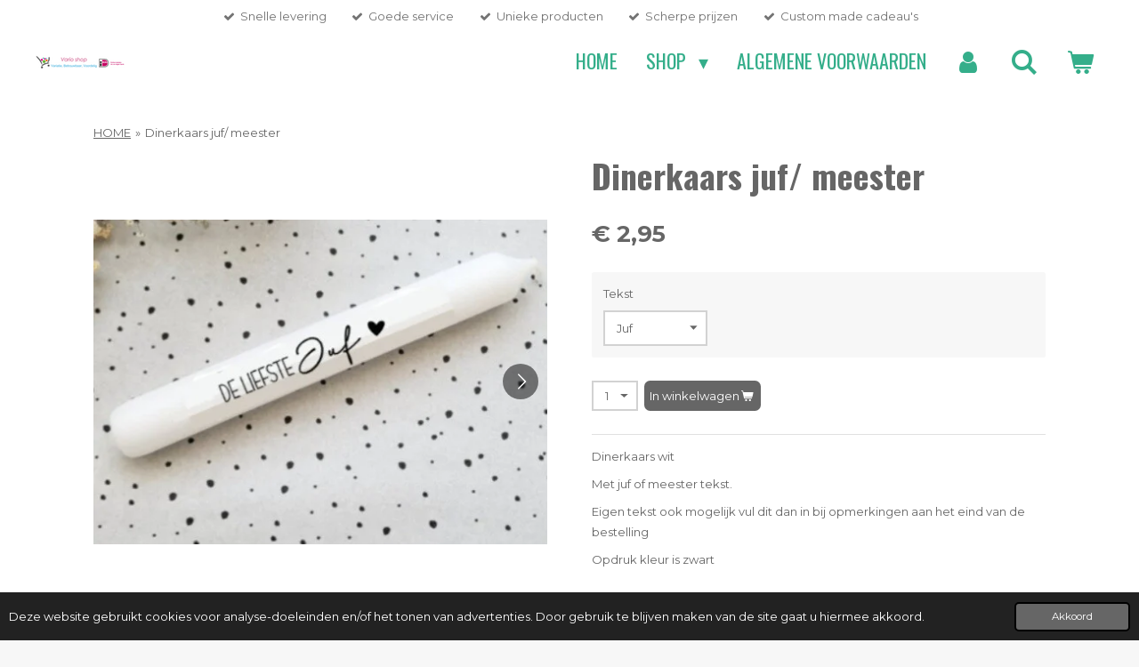

--- FILE ---
content_type: text/html; charset=UTF-8
request_url: https://www.varioshop.nl/product/9147870/dinerkaars-juf-meester
body_size: 20855
content:
<!DOCTYPE html>
<html lang="nl">
    <head>
        <meta http-equiv="Content-Type" content="text/html; charset=utf-8">
        <meta name="viewport" content="width=device-width, initial-scale=1.0, maximum-scale=5.0">
        <meta http-equiv="X-UA-Compatible" content="IE=edge">
        <link rel="canonical" href="https://www.varioshop.nl/product/9147870/dinerkaars-juf-meester">
        <link rel="sitemap" type="application/xml" href="https://www.varioshop.nl/sitemap.xml">
        <meta property="og:title" content="Dinerkaars juf/ meester | varioshop">
        <meta property="og:url" content="https://www.varioshop.nl/product/9147870/dinerkaars-juf-meester">
        <base href="https://www.varioshop.nl/">
        <meta name="description" property="og:description" content="Dinerkaars wit&amp;nbsp;
Met juf of meester tekst.&amp;nbsp;
Eigen tekst ook mogelijk vul dit dan in bij opmerkingen aan het eind van de bestelling&amp;nbsp;
Opdruk kleur is zwart
&amp;nbsp;">
                <script nonce="8cb6d45c13dee8cce88798e4f95c7cc9">
            
            window.JOUWWEB = window.JOUWWEB || {};
            window.JOUWWEB.application = window.JOUWWEB.application || {};
            window.JOUWWEB.application = {"backends":[{"domain":"jouwweb.nl","freeDomain":"jouwweb.site"},{"domain":"webador.com","freeDomain":"webadorsite.com"},{"domain":"webador.de","freeDomain":"webadorsite.com"},{"domain":"webador.fr","freeDomain":"webadorsite.com"},{"domain":"webador.es","freeDomain":"webadorsite.com"},{"domain":"webador.it","freeDomain":"webadorsite.com"},{"domain":"jouwweb.be","freeDomain":"jouwweb.site"},{"domain":"webador.ie","freeDomain":"webadorsite.com"},{"domain":"webador.co.uk","freeDomain":"webadorsite.com"},{"domain":"webador.at","freeDomain":"webadorsite.com"},{"domain":"webador.be","freeDomain":"webadorsite.com"},{"domain":"webador.ch","freeDomain":"webadorsite.com"},{"domain":"webador.ch","freeDomain":"webadorsite.com"},{"domain":"webador.mx","freeDomain":"webadorsite.com"},{"domain":"webador.com","freeDomain":"webadorsite.com"},{"domain":"webador.dk","freeDomain":"webadorsite.com"},{"domain":"webador.se","freeDomain":"webadorsite.com"},{"domain":"webador.no","freeDomain":"webadorsite.com"},{"domain":"webador.fi","freeDomain":"webadorsite.com"},{"domain":"webador.ca","freeDomain":"webadorsite.com"},{"domain":"webador.ca","freeDomain":"webadorsite.com"},{"domain":"webador.pl","freeDomain":"webadorsite.com"},{"domain":"webador.com.au","freeDomain":"webadorsite.com"},{"domain":"webador.nz","freeDomain":"webadorsite.com"}],"editorLocale":"nl-NL","editorTimezone":"Europe\/Amsterdam","editorLanguage":"nl","analytics4TrackingId":"G-E6PZPGE4QM","analyticsDimensions":[],"backendDomain":"www.jouwweb.nl","backendShortDomain":"jouwweb.nl","backendKey":"jouwweb-nl","freeWebsiteDomain":"jouwweb.site","noSsl":false,"build":{"reference":"dabeacf"},"linkHostnames":["www.jouwweb.nl","www.webador.com","www.webador.de","www.webador.fr","www.webador.es","www.webador.it","www.jouwweb.be","www.webador.ie","www.webador.co.uk","www.webador.at","www.webador.be","www.webador.ch","fr.webador.ch","www.webador.mx","es.webador.com","www.webador.dk","www.webador.se","www.webador.no","www.webador.fi","www.webador.ca","fr.webador.ca","www.webador.pl","www.webador.com.au","www.webador.nz"],"assetsUrl":"https:\/\/assets.jwwb.nl","loginUrl":"https:\/\/www.jouwweb.nl\/inloggen","publishUrl":"https:\/\/www.jouwweb.nl\/v2\/website\/1790939\/publish-proxy","adminUserOrIp":false,"pricing":{"plans":{"lite":{"amount":"700","currency":"EUR"},"pro":{"amount":"1200","currency":"EUR"},"business":{"amount":"2400","currency":"EUR"}},"yearlyDiscount":{"price":{"amount":"0","currency":"EUR"},"ratio":0,"percent":"0%","discountPrice":{"amount":"0","currency":"EUR"},"termPricePerMonth":{"amount":"1600","currency":"EUR"},"termPricePerYear":{"amount":"24000","currency":"EUR"}}},"hcUrl":{"add-product-variants":"https:\/\/help.jouwweb.nl\/hc\/nl\/articles\/28594307773201","basic-vs-advanced-shipping":"https:\/\/help.jouwweb.nl\/hc\/nl\/articles\/28594268794257","html-in-head":"https:\/\/help.jouwweb.nl\/hc\/nl\/articles\/28594336422545","link-domain-name":"https:\/\/help.jouwweb.nl\/hc\/nl\/articles\/28594325307409","optimize-for-mobile":"https:\/\/help.jouwweb.nl\/hc\/nl\/articles\/28594312927121","seo":"https:\/\/help.jouwweb.nl\/hc\/nl\/sections\/28507243966737","transfer-domain-name":"https:\/\/help.jouwweb.nl\/hc\/nl\/articles\/28594325232657","website-not-secure":"https:\/\/help.jouwweb.nl\/hc\/nl\/articles\/28594252935825"}};
            window.JOUWWEB.brand = {"type":"jouwweb","name":"JouwWeb","domain":"JouwWeb.nl","supportEmail":"support@jouwweb.nl"};
                    
                window.JOUWWEB = window.JOUWWEB || {};
                window.JOUWWEB.websiteRendering = {"locale":"nl-NL","timezone":"Europe\/Amsterdam","routes":{"api\/upload\/product-field":"\/_api\/upload\/product-field","checkout\/cart":"\/winkelwagen","payment":"\/bestelling-afronden\/:publicOrderId","payment\/forward":"\/bestelling-afronden\/:publicOrderId\/forward","public-order":"\/bestelling\/:publicOrderId","checkout\/authorize":"\/winkelwagen\/authorize\/:gateway","wishlist":"\/verlanglijst"}};
                                                    window.JOUWWEB.website = {"id":1790939,"locale":"nl-NL","enabled":true,"title":"varioshop","hasTitle":true,"roleOfLoggedInUser":null,"ownerLocale":"nl-NL","plan":"business","freeWebsiteDomain":"jouwweb.site","backendKey":"jouwweb-nl","currency":"EUR","defaultLocale":"nl-NL","url":"https:\/\/www.varioshop.nl\/","homepageSegmentId":6740567,"category":"webshop","isOffline":false,"isPublished":true,"locales":["nl-NL"],"allowed":{"ads":false,"credits":true,"externalLinks":true,"slideshow":true,"customDefaultSlideshow":true,"hostedAlbums":true,"moderators":true,"mailboxQuota":10,"statisticsVisitors":true,"statisticsDetailed":true,"statisticsMonths":-1,"favicon":true,"password":true,"freeDomains":2,"freeMailAccounts":1,"canUseLanguages":false,"fileUpload":true,"legacyFontSize":false,"webshop":true,"products":-1,"imageText":false,"search":true,"audioUpload":true,"videoUpload":5000,"allowDangerousForms":false,"allowHtmlCode":true,"mobileBar":true,"sidebar":false,"poll":false,"allowCustomForms":true,"allowBusinessListing":true,"allowCustomAnalytics":true,"allowAccountingLink":true,"digitalProducts":true,"sitemapElement":false},"mobileBar":{"enabled":true,"theme":"dark","email":{"active":true,"value":"info@varioshop.nl"},"location":{"active":false},"phone":{"active":false},"whatsapp":{"active":true,"value":"+31627284175"},"social":{"active":false,"network":"facebook"}},"webshop":{"enabled":true,"currency":"EUR","taxEnabled":false,"taxInclusive":true,"vatDisclaimerVisible":false,"orderNotice":"<p>Indien je speciale wensen hebt kun je deze doorgeven via het Opmerkingen-veld in de laatste stap.<br \/>\r\nDenk je er nog even aan naam of kleur variaties in de opmerkingen te zetten? Dankuwel!<\/p>","orderConfirmation":null,"freeShipping":false,"freeShippingAmount":"0.00","shippingDisclaimerVisible":false,"pickupAllowed":true,"couponAllowed":true,"detailsPageAvailable":true,"socialMediaVisible":true,"termsPage":6756769,"termsPageUrl":"\/algemene-voorwaarden","extraTerms":null,"pricingVisible":true,"orderButtonVisible":true,"shippingAdvanced":false,"shippingAdvancedBackEnd":false,"soldOutVisible":true,"backInStockNotificationEnabled":false,"canAddProducts":true,"nextOrderNumber":394,"allowedServicePoints":["dhl"],"sendcloudConfigured":false,"sendcloudFallbackPublicKey":"a3d50033a59b4a598f1d7ce7e72aafdf","taxExemptionAllowed":true,"invoiceComment":null,"emptyCartVisible":true,"minimumOrderPrice":null,"productNumbersEnabled":false,"wishlistEnabled":false,"hideTaxOnCart":false},"isTreatedAsWebshop":true};                            window.JOUWWEB.cart = {"products":[],"coupon":null,"shippingCountryCode":null,"shippingChoice":null,"breakdown":[]};                            window.JOUWWEB.scripts = ["website-rendering\/webshop"];                        window.parent.JOUWWEB.colorPalette = window.JOUWWEB.colorPalette;
        </script>
                <title>Dinerkaars juf/ meester | varioshop</title>
                                                                            <meta property="og:image" content="https&#x3A;&#x2F;&#x2F;primary.jwwb.nl&#x2F;public&#x2F;g&#x2F;t&#x2F;c&#x2F;temp-rgbtvzbijfiirxhkexkf&#x2F;ef9lmy&#x2F;5fb3fcba00d7a3038a999b1cb34d66a5b783e38c.jpg">
                    <meta property="og:image" content="https&#x3A;&#x2F;&#x2F;primary.jwwb.nl&#x2F;public&#x2F;g&#x2F;t&#x2F;c&#x2F;temp-rgbtvzbijfiirxhkexkf&#x2F;8wqm5a&#x2F;imagesjpeg-7-4.jpg">
                                    <meta name="twitter:card" content="summary_large_image">
                        <meta property="twitter:image" content="https&#x3A;&#x2F;&#x2F;primary.jwwb.nl&#x2F;public&#x2F;g&#x2F;t&#x2F;c&#x2F;temp-rgbtvzbijfiirxhkexkf&#x2F;ef9lmy&#x2F;5fb3fcba00d7a3038a999b1cb34d66a5b783e38c.jpg">
                                                    <script src="https://plausible.io/js/script.manual.js" nonce="8cb6d45c13dee8cce88798e4f95c7cc9" data-turbo-track="reload" defer data-domain="shard14.jouwweb.nl"></script>
<link rel="stylesheet" type="text/css" href="https://gfonts.jwwb.nl/css?display=fallback&amp;family=Montserrat%3A400%2C700%2C400italic%2C700italic%7COswald%3A400%2C700%2C400italic%2C700italic" nonce="8cb6d45c13dee8cce88798e4f95c7cc9" data-turbo-track="dynamic">
<script src="https://assets.jwwb.nl/assets/build/website-rendering/nl-NL.js?bust=af8dcdef13a1895089e9" nonce="8cb6d45c13dee8cce88798e4f95c7cc9" data-turbo-track="reload" defer></script>
<script src="https://assets.jwwb.nl/assets/website-rendering/runtime.cee983c75391f900fb05.js?bust=4ce5de21b577bc4120dd" nonce="8cb6d45c13dee8cce88798e4f95c7cc9" data-turbo-track="reload" defer></script>
<script src="https://assets.jwwb.nl/assets/website-rendering/812.881ee67943804724d5af.js?bust=78ab7ad7d6392c42d317" nonce="8cb6d45c13dee8cce88798e4f95c7cc9" data-turbo-track="reload" defer></script>
<script src="https://assets.jwwb.nl/assets/website-rendering/main.5cc2a9179e0462270809.js?bust=47fa63093185ee0400ae" nonce="8cb6d45c13dee8cce88798e4f95c7cc9" data-turbo-track="reload" defer></script>
<link rel="preload" href="https://assets.jwwb.nl/assets/website-rendering/styles.c611799110a447e67981.css?bust=226f06dc4f39cd5a64cc" as="style">
<link rel="preload" href="https://assets.jwwb.nl/assets/website-rendering/fonts/icons-website-rendering/font/website-rendering.woff2?bust=bd2797014f9452dadc8e" as="font" crossorigin>
<link rel="preconnect" href="https://gfonts.jwwb.nl">
<link rel="stylesheet" type="text/css" href="https://assets.jwwb.nl/assets/website-rendering/styles.c611799110a447e67981.css?bust=226f06dc4f39cd5a64cc" nonce="8cb6d45c13dee8cce88798e4f95c7cc9" data-turbo-track="dynamic">
<link rel="preconnect" href="https://assets.jwwb.nl">
<link rel="stylesheet" type="text/css" href="https://primary.jwwb.nl/public/g/t/c/temp-rgbtvzbijfiirxhkexkf/style.css?bust=1768824414" nonce="8cb6d45c13dee8cce88798e4f95c7cc9" data-turbo-track="dynamic">    </head>
    <body
        id="top"
        class="jw-is-no-slideshow jw-header-is-image jw-is-segment-product jw-is-frontend jw-is-no-sidebar jw-is-messagebar jw-is-no-touch-device jw-is-no-mobile"
                                    data-jouwweb-page="9147870"
                                                data-jouwweb-segment-id="9147870"
                                                data-jouwweb-segment-type="product"
                                                data-template-threshold="960"
                                                data-template-name="concert-banner&#x7C;bold"
                            itemscope
        itemtype="https://schema.org/Product"
    >
                                    <meta itemprop="url" content="https://www.varioshop.nl/product/9147870/dinerkaars-juf-meester">
        <a href="#main-content" class="jw-skip-link">
            Ga direct naar de hoofdinhoud        </a>
        <div class="jw-background"></div>
        <div class="jw-body">
            <div class="jw-mobile-menu jw-mobile-is-logo js-mobile-menu">
            <button
            type="button"
            class="jw-mobile-menu__button jw-mobile-toggle"
            aria-label="Open / sluit menu"
        >
            <span class="jw-icon-burger"></span>
        </button>
        <div class="jw-mobile-header jw-mobile-header--image">
        <a            class="jw-mobile-header-content"
                            href="/"
                        >
                            <img class="jw-mobile-logo jw-mobile-logo--landscape" src="https://primary.jwwb.nl/public/g/t/c/temp-rgbtvzbijfiirxhkexkf/kt3e35/logovarioshop-1.png?enable-io=true&amp;enable=upscale&amp;height=70" srcset="https://primary.jwwb.nl/public/g/t/c/temp-rgbtvzbijfiirxhkexkf/kt3e35/logovarioshop-1.png?enable-io=true&amp;enable=upscale&amp;height=70 1x" alt="varioshop" title="varioshop">                                </a>
    </div>

        <a
        href="/winkelwagen"
        class="jw-mobile-menu__button jw-mobile-header-cart"
        aria-label="Bekijk winkelwagen"
    >
        <span class="jw-icon-badge-wrapper">
            <span class="website-rendering-icon-basket" aria-hidden="true"></span>
            <span class="jw-icon-badge hidden" aria-hidden="true"></span>
        </span>
    </a>
    
    </div>
    <div class="jw-mobile-menu-search jw-mobile-menu-search--hidden">
        <form
            action="/zoeken"
            method="get"
            class="jw-mobile-menu-search__box"
        >
            <input
                type="text"
                name="q"
                value=""
                placeholder="Zoeken..."
                class="jw-mobile-menu-search__input"
                aria-label="Zoeken"
            >
            <button type="submit" class="jw-btn jw-btn--style-flat jw-mobile-menu-search__button" aria-label="Zoeken">
                <span class="website-rendering-icon-search" aria-hidden="true"></span>
            </button>
            <button type="button" class="jw-btn jw-btn--style-flat jw-mobile-menu-search__button js-cancel-search" aria-label="Zoekopdracht annuleren">
                <span class="website-rendering-icon-cancel" aria-hidden="true"></span>
            </button>
        </form>
    </div>
            <header class="header-wrap js-topbar-content-container js-fixed-header-container">
    <div class="message-bar message-bar--accent"><div class="message-bar__container"><ul class="message-bar-usps"><li class="message-bar-usps__item"><i class="website-rendering-icon-ok"></i><span>Snelle levering</span></li><li class="message-bar-usps__item"><i class="website-rendering-icon-ok"></i><span>Goede service</span></li><li class="message-bar-usps__item"><i class="website-rendering-icon-ok"></i><span>Unieke producten</span></li><li class="message-bar-usps__item"><i class="website-rendering-icon-ok"></i><span>Scherpe prijzen</span></li><li class="message-bar-usps__item"><i class="website-rendering-icon-ok"></i><span>Custom made cadeau&#039;s</span></li></ul></div></div>    <div class="header-wrap__inner">
        <div class="header">
            <div class="jw-header-logo">
            <div
    id="jw-header-image-container"
    class="jw-header jw-header-image jw-header-image-toggle"
    style="flex-basis: 100px; max-width: 100px; flex-shrink: 1;"
>
            <a href="/">
        <img id="jw-header-image" data-image-id="35574943" srcset="https://primary.jwwb.nl/public/g/t/c/temp-rgbtvzbijfiirxhkexkf/kt3e35/logovarioshop-1.png?enable-io=true&amp;width=100 100w, https://primary.jwwb.nl/public/g/t/c/temp-rgbtvzbijfiirxhkexkf/kt3e35/logovarioshop-1.png?enable-io=true&amp;width=200 200w" class="jw-header-image" title="varioshop" style="" sizes="100px" width="100" height="16" intrinsicsize="100.00 x 16.00" alt="varioshop">                </a>
    </div>
        <div
    class="jw-header jw-header-title-container jw-header-text jw-header-text-toggle"
    data-stylable="true"
>
    <a        id="jw-header-title"
        class="jw-header-title"
                    href="/"
            >
        varioshop    </a>
</div>
</div>
        </div>
        <nav class="menu jw-menu-copy">
            <ul
    id="jw-menu"
    class="jw-menu jw-menu-horizontal"
            >
            <li
    class="jw-menu-item jw-menu-is-active"
>
        <a        class="jw-menu-link js-active-menu-item"
        href="/"                                            data-page-link-id="6740567"
                            >
                <span class="">
            HOME        </span>
            </a>
                </li>
            <li
    class="jw-menu-item jw-menu-has-submenu"
>
        <a        class="jw-menu-link"
        href="/shop"                                            data-page-link-id="6756781"
                            >
                <span class="">
            SHOP        </span>
                    <span class="jw-arrow jw-arrow-toplevel"></span>
            </a>
                    <ul
            class="jw-submenu"
                    >
                            <li
    class="jw-menu-item"
>
        <a        class="jw-menu-link"
        href="/shop/verkleedkleding"                                            data-page-link-id="6740586"
                            >
                <span class="">
            VERKLEEDKLEDING        </span>
            </a>
                </li>
                            <li
    class="jw-menu-item jw-menu-has-submenu"
>
        <a        class="jw-menu-link"
        href="/shop/textielbedrukking"                                            data-page-link-id="6757307"
                            >
                <span class="">
            TEXTIELBEDRUKKING        </span>
                    <span class="jw-arrow"></span>
            </a>
                    <ul
            class="jw-submenu"
                    >
                            <li
    class="jw-menu-item"
>
        <a        class="jw-menu-link"
        href="/shop/textielbedrukking/beer-met-shirt-incl-bedrukking"                                            data-page-link-id="18952982"
                            >
                <span class="">
            Beer met shirt incl bedrukking        </span>
            </a>
                </li>
                            <li
    class="jw-menu-item"
>
        <a        class="jw-menu-link"
        href="/shop/textielbedrukking/dames-shirts"                                            data-page-link-id="6757470"
                            >
                <span class="">
            DAMES SHIRTS        </span>
            </a>
                </li>
                            <li
    class="jw-menu-item"
>
        <a        class="jw-menu-link"
        href="/shop/textielbedrukking/hoodies-sweaters-dames-en-heren"                                            data-page-link-id="6824106"
                            >
                <span class="">
            HOODIES/SWEATERS DAMES EN HEREN        </span>
            </a>
                </li>
                            <li
    class="jw-menu-item"
>
        <a        class="jw-menu-link"
        href="/shop/textielbedrukking/heren-shirts"                                            data-page-link-id="6824114"
                            >
                <span class="">
            HEREN SHIRTS        </span>
            </a>
                </li>
                            <li
    class="jw-menu-item jw-menu-has-submenu"
>
        <a        class="jw-menu-link"
        href="/shop/textielbedrukking/babytextiel"                                            data-page-link-id="6823647"
                            >
                <span class="">
            BABYTEXTIEL        </span>
                    <span class="jw-arrow"></span>
            </a>
                    <ul
            class="jw-submenu"
                    >
                            <li
    class="jw-menu-item"
>
        <a        class="jw-menu-link"
        href="/shop/textielbedrukking/babytextiel/cadeau-doos-zwitsal"                                            data-page-link-id="18949985"
                            >
                <span class="">
            Cadeau doos zwitsal        </span>
            </a>
                </li>
                            <li
    class="jw-menu-item"
>
        <a        class="jw-menu-link"
        href="/shop/textielbedrukking/babytextiel/dekentjes-en-lakentjes"                                            data-page-link-id="6823847"
                            >
                <span class="">
            DEKENTJES EN LAKENTJES        </span>
            </a>
                </li>
                            <li
    class="jw-menu-item"
>
        <a        class="jw-menu-link"
        href="/shop/textielbedrukking/babytextiel/broekjes-met-bedrukking"                                            data-page-link-id="6823828"
                            >
                <span class="">
            BROEKJES MET BEDRUKKING        </span>
            </a>
                </li>
                            <li
    class="jw-menu-item"
>
        <a        class="jw-menu-link"
        href="/shop/textielbedrukking/babytextiel/baby-setjes"                                            data-page-link-id="6823833"
                            >
                <span class="">
            BABY SETJES        </span>
            </a>
                </li>
                            <li
    class="jw-menu-item"
>
        <a        class="jw-menu-link"
        href="/shop/textielbedrukking/babytextiel/shirtjes-tot-maat-86"                                            data-page-link-id="6823839"
                            >
                <span class="">
            SHIRTJES TOT MAAT 86        </span>
            </a>
                </li>
                            <li
    class="jw-menu-item"
>
        <a        class="jw-menu-link"
        href="/shop/textielbedrukking/babytextiel/badcapes"                                            data-page-link-id="6823844"
                            >
                <span class="">
            BADCAPES        </span>
            </a>
                </li>
                            <li
    class="jw-menu-item"
>
        <a        class="jw-menu-link"
        href="/shop/textielbedrukking/babytextiel/mutsjes"                                            data-page-link-id="6823853"
                            >
                <span class="">
            MUTSJES        </span>
            </a>
                </li>
                            <li
    class="jw-menu-item"
>
        <a        class="jw-menu-link"
        href="/shop/textielbedrukking/babytextiel/kinder-truien"                                            data-page-link-id="6824081"
                            >
                <span class="">
            KINDER TRUIEN        </span>
            </a>
                </li>
                            <li
    class="jw-menu-item"
>
        <a        class="jw-menu-link"
        href="/shop/textielbedrukking/babytextiel/kinder-shirts"                                            data-page-link-id="6824039"
                            >
                <span class="">
            KINDER SHIRTS        </span>
            </a>
                </li>
                            <li
    class="jw-menu-item"
>
        <a        class="jw-menu-link"
        href="/shop/textielbedrukking/babytextiel/rompers"                                            data-page-link-id="6823859"
                            >
                <span class="">
            ROMPERS        </span>
            </a>
                </li>
                            <li
    class="jw-menu-item"
>
        <a        class="jw-menu-link"
        href="/shop/textielbedrukking/babytextiel/kinderkleding"                                            data-page-link-id="6824021"
                            >
                <span class="">
            KINDERKLEDING        </span>
            </a>
                </li>
                            <li
    class="jw-menu-item"
>
        <a        class="jw-menu-link"
        href="/shop/textielbedrukking/babytextiel/slaapzakken"                                            data-page-link-id="6823861"
                            >
                <span class="">
            SLAAPZAKKEN        </span>
            </a>
                </li>
                            <li
    class="jw-menu-item"
>
        <a        class="jw-menu-link"
        href="/shop/textielbedrukking/babytextiel/speendoekjes-tutpopjes-knuffeldoekjes-cadeaus"                                            data-page-link-id="6823883"
                            >
                <span class="">
            SPEENDOEKJES/TUTPOPJES/KNUFFELDOEKJES/CADEAUS        </span>
            </a>
                </li>
                            <li
    class="jw-menu-item"
>
        <a        class="jw-menu-link"
        href="/shop/textielbedrukking/babytextiel/slabbetjes-spuugdoekjes"                                            data-page-link-id="6823869"
                            >
                <span class="">
            SLABBETJES/SPUUGDOEKJES        </span>
            </a>
                </li>
                    </ul>
        </li>
                            <li
    class="jw-menu-item"
>
        <a        class="jw-menu-link"
        href="/shop/textielbedrukking/dames-heren-fietskleding"                                            data-page-link-id="6809339"
                            >
                <span class="">
            DAMES/HEREN FIETSKLEDING        </span>
            </a>
                </li>
                            <li
    class="jw-menu-item"
>
        <a        class="jw-menu-link"
        href="/shop/textielbedrukking/voetbalshirts-set"                                            data-page-link-id="6810272"
                            >
                <span class="">
            VOETBALSHIRTS/SET        </span>
            </a>
                </li>
                            <li
    class="jw-menu-item"
>
        <a        class="jw-menu-link"
        href="/shop/textielbedrukking/sokken"                                            data-page-link-id="6810334"
                            >
                <span class="">
            SOKKEN        </span>
            </a>
                </li>
                            <li
    class="jw-menu-item"
>
        <a        class="jw-menu-link"
        href="/shop/textielbedrukking/stoffen-tassen"                                            data-page-link-id="6809940"
                            >
                <span class="">
            STOFFEN TASSEN        </span>
            </a>
                </li>
                            <li
    class="jw-menu-item"
>
        <a        class="jw-menu-link"
        href="/shop/textielbedrukking/rugzakken"                                            data-page-link-id="6809515"
                            >
                <span class="">
            RUGZAKKEN        </span>
            </a>
                </li>
                            <li
    class="jw-menu-item"
>
        <a        class="jw-menu-link"
        href="/shop/textielbedrukking/schorten-met-naam-afbeelding"                                            data-page-link-id="6757405"
                            >
                <span class="">
            SCHORTEN MET NAAM/AFBEELDING        </span>
            </a>
                </li>
                            <li
    class="jw-menu-item"
>
        <a        class="jw-menu-link"
        href="/shop/textielbedrukking/caps-petten"                                            data-page-link-id="6810008"
                            >
                <span class="">
            CAPS/PETTEN        </span>
            </a>
                </li>
                            <li
    class="jw-menu-item"
>
        <a        class="jw-menu-link"
        href="/shop/textielbedrukking/mutsen"                                            data-page-link-id="6809430"
                            >
                <span class="">
            MUTSEN        </span>
            </a>
                </li>
                            <li
    class="jw-menu-item"
>
        <a        class="jw-menu-link"
        href="/shop/textielbedrukking/kerst"                                            data-page-link-id="6809034"
                            >
                <span class="">
            KERST        </span>
            </a>
                </li>
                            <li
    class="jw-menu-item"
>
        <a        class="jw-menu-link"
        href="/shop/textielbedrukking/minishirts"                                            data-page-link-id="6809646"
                            >
                <span class="">
            MINISHIRTS        </span>
            </a>
                </li>
                            <li
    class="jw-menu-item"
>
        <a        class="jw-menu-link"
        href="/shop/textielbedrukking/kussens"                                            data-page-link-id="6809780"
                            >
                <span class="">
            KUSSENS        </span>
            </a>
                </li>
                            <li
    class="jw-menu-item"
>
        <a        class="jw-menu-link"
        href="/shop/textielbedrukking/sinterklaas"                                            data-page-link-id="6823998"
                            >
                <span class="">
            SINTERKLAAS        </span>
            </a>
                </li>
                            <li
    class="jw-menu-item"
>
        <a        class="jw-menu-link"
        href="/shop/textielbedrukking/overig"                                            data-page-link-id="6810099"
                            >
                <span class="">
            OVERIG        </span>
            </a>
                </li>
                            <li
    class="jw-menu-item jw-menu-has-submenu"
>
        <a        class="jw-menu-link"
        href="/shop/textielbedrukking/decostickers-cadeauartikelen"                                            data-page-link-id="6810502"
                            >
                <span class="">
            DECOSTICKERS/CADEAUARTIKELEN        </span>
                    <span class="jw-arrow"></span>
            </a>
                    <ul
            class="jw-submenu"
                    >
                            <li
    class="jw-menu-item"
>
        <a        class="jw-menu-link"
        href="/shop/textielbedrukking/decostickers-cadeauartikelen/fotolijst-juf-of-meester"                                            data-page-link-id="6842306"
                            >
                <span class="">
            FOTOLIJST JUF OF MEESTER        </span>
            </a>
                </li>
                            <li
    class="jw-menu-item jw-menu-has-submenu"
>
        <a        class="jw-menu-link"
        href="/shop/textielbedrukking/decostickers-cadeauartikelen/muurstickers"                                            data-page-link-id="6842307"
                            >
                <span class="">
            MUURSTICKERS        </span>
                    <span class="jw-arrow"></span>
            </a>
                    <ul
            class="jw-submenu"
                    >
                            <li
    class="jw-menu-item"
>
        <a        class="jw-menu-link"
        href="/shop/textielbedrukking/decostickers-cadeauartikelen/muurstickers/collega-werkplek-stickers"                                            data-page-link-id="6842689"
                            >
                <span class="">
            COLLEGA/WERKPLEK STICKERS        </span>
            </a>
                </li>
                            <li
    class="jw-menu-item"
>
        <a        class="jw-menu-link"
        href="/shop/textielbedrukking/decostickers-cadeauartikelen/muurstickers/dieren"                                            data-page-link-id="6842691"
                            >
                <span class="">
            DIEREN        </span>
            </a>
                </li>
                            <li
    class="jw-menu-item"
>
        <a        class="jw-menu-link"
        href="/shop/textielbedrukking/decostickers-cadeauartikelen/muurstickers/keuken"                                            data-page-link-id="6842695"
                            >
                <span class="">
            KEUKEN        </span>
            </a>
                </li>
                            <li
    class="jw-menu-item"
>
        <a        class="jw-menu-link"
        href="/shop/textielbedrukking/decostickers-cadeauartikelen/muurstickers/overige-stickers"                                            data-page-link-id="6842701"
                            >
                <span class="">
            OVERIGE STICKERS        </span>
            </a>
                </li>
                            <li
    class="jw-menu-item"
>
        <a        class="jw-menu-link"
        href="/shop/textielbedrukking/decostickers-cadeauartikelen/muurstickers/kinderkamer"                                            data-page-link-id="6842696"
                            >
                <span class="">
            KINDERKAMER        </span>
            </a>
                </li>
                            <li
    class="jw-menu-item"
>
        <a        class="jw-menu-link"
        href="/shop/textielbedrukking/decostickers-cadeauartikelen/muurstickers/meubel-losse-stickers"                                            data-page-link-id="6842698"
                            >
                <span class="">
            MEUBEL LOSSE STICKERS        </span>
            </a>
                </li>
                            <li
    class="jw-menu-item"
>
        <a        class="jw-menu-link"
        href="/shop/textielbedrukking/decostickers-cadeauartikelen/muurstickers/naamstickers"                                            data-page-link-id="6842700"
                            >
                <span class="">
            NAAMSTICKERS        </span>
            </a>
                </li>
                            <li
    class="jw-menu-item"
>
        <a        class="jw-menu-link"
        href="/shop/textielbedrukking/decostickers-cadeauartikelen/muurstickers/reclame-drukwerk-auto-bus-belettering"                                            data-page-link-id="6842706"
                            >
                <span class="">
            RECLAME DRUKWERK/AUTO/BUS BELETTERING        </span>
            </a>
                </li>
                            <li
    class="jw-menu-item"
>
        <a        class="jw-menu-link"
        href="/shop/textielbedrukking/decostickers-cadeauartikelen/muurstickers/slaapkamer"                                            data-page-link-id="6842709"
                            >
                <span class="">
            SLAAPKAMER        </span>
            </a>
                </li>
                            <li
    class="jw-menu-item"
>
        <a        class="jw-menu-link"
        href="/shop/textielbedrukking/decostickers-cadeauartikelen/muurstickers/toilet"                                            data-page-link-id="6842711"
                            >
                <span class="">
            TOILET        </span>
            </a>
                </li>
                            <li
    class="jw-menu-item"
>
        <a        class="jw-menu-link"
        href="/shop/textielbedrukking/decostickers-cadeauartikelen/muurstickers/tuin"                                            data-page-link-id="6842712"
                            >
                <span class="">
            TUIN        </span>
            </a>
                </li>
                            <li
    class="jw-menu-item"
>
        <a        class="jw-menu-link"
        href="/shop/textielbedrukking/decostickers-cadeauartikelen/muurstickers/washok"                                            data-page-link-id="6842713"
                            >
                <span class="">
            WASHOK        </span>
            </a>
                </li>
                            <li
    class="jw-menu-item"
>
        <a        class="jw-menu-link"
        href="/shop/textielbedrukking/decostickers-cadeauartikelen/muurstickers/3d-vlinders"                                            data-page-link-id="6861340"
                            >
                <span class="">
            3D VLINDERS        </span>
            </a>
                </li>
                            <li
    class="jw-menu-item"
>
        <a        class="jw-menu-link"
        href="/shop/textielbedrukking/decostickers-cadeauartikelen/muurstickers/labels"                                            data-page-link-id="6919571"
                            >
                <span class="">
            LABELS        </span>
            </a>
                </li>
                            <li
    class="jw-menu-item"
>
        <a        class="jw-menu-link"
        href="/shop/textielbedrukking/decostickers-cadeauartikelen/muurstickers/woonkamer"                                            data-page-link-id="6842715"
                            >
                <span class="">
            WOONKAMER        </span>
            </a>
                </li>
                    </ul>
        </li>
                            <li
    class="jw-menu-item"
>
        <a        class="jw-menu-link"
        href="/shop/textielbedrukking/decostickers-cadeauartikelen/actie-stickers"                                            data-page-link-id="6842302"
                            >
                <span class="">
            ACTIE STICKERS        </span>
            </a>
                </li>
                            <li
    class="jw-menu-item"
>
        <a        class="jw-menu-link"
        href="/shop/textielbedrukking/decostickers-cadeauartikelen/trap-stickers"                                            data-page-link-id="6842311"
                            >
                <span class="">
            TRAP STICKERS        </span>
            </a>
                </li>
                            <li
    class="jw-menu-item"
>
        <a        class="jw-menu-link"
        href="/shop/textielbedrukking/decostickers-cadeauartikelen/cadeaubonnen"                                            data-page-link-id="6810518"
                            >
                <span class="">
            CADEAUBONNEN        </span>
            </a>
                </li>
                            <li
    class="jw-menu-item"
>
        <a        class="jw-menu-link"
        href="/shop/textielbedrukking/decostickers-cadeauartikelen/tekstborden"                                            data-page-link-id="6861883"
                            >
                <span class="">
            TEKSTBORDEN        </span>
            </a>
                </li>
                            <li
    class="jw-menu-item"
>
        <a        class="jw-menu-link"
        href="/shop/textielbedrukking/decostickers-cadeauartikelen/3d-bloemen"                                            data-page-link-id="6862287"
                            >
                <span class="">
            3D BLOEMEN        </span>
            </a>
                </li>
                            <li
    class="jw-menu-item"
>
        <a        class="jw-menu-link"
        href="/shop/textielbedrukking/decostickers-cadeauartikelen/herbruikbare-stickers-nieuw"                                            data-page-link-id="6862319"
                            >
                <span class="">
            HERBRUIKBARE STICKERS NIEUW!!        </span>
            </a>
                </li>
                            <li
    class="jw-menu-item"
>
        <a        class="jw-menu-link"
        href="/shop/textielbedrukking/decostickers-cadeauartikelen/tekst-mokken-en-kaarsen"                                            data-page-link-id="6862543"
                            >
                <span class="">
            TEKST MOKKEN EN KAARSEN        </span>
            </a>
                </li>
                            <li
    class="jw-menu-item"
>
        <a        class="jw-menu-link"
        href="/shop/textielbedrukking/decostickers-cadeauartikelen/windlicht-herdenk-windlicht"                                            data-page-link-id="6862787"
                            >
                <span class="">
            WINDLICHT/HERDENK WINDLICHT        </span>
            </a>
                </li>
                            <li
    class="jw-menu-item"
>
        <a        class="jw-menu-link"
        href="/shop/textielbedrukking/decostickers-cadeauartikelen/geboorte-en-tekst-dienbladen"                                            data-page-link-id="6862826"
                            >
                <span class="">
            GEBOORTE EN TEKST DIENBLADEN        </span>
            </a>
                </li>
                            <li
    class="jw-menu-item"
>
        <a        class="jw-menu-link"
        href="/shop/textielbedrukking/decostickers-cadeauartikelen/geboorte-stoelen-en-tafel-sets"                                            data-page-link-id="6863033"
                            >
                <span class="">
            GEBOORTE STOELEN EN TAFEL SETS        </span>
            </a>
                </li>
                            <li
    class="jw-menu-item"
>
        <a        class="jw-menu-link"
        href="/shop/textielbedrukking/decostickers-cadeauartikelen/geboorte-lampen-lampen-met-naam"                                            data-page-link-id="6863222"
                            >
                <span class="">
            GEBOORTE LAMPEN/LAMPEN MET NAAM        </span>
            </a>
                </li>
                            <li
    class="jw-menu-item"
>
        <a        class="jw-menu-link"
        href="/shop/textielbedrukking/decostickers-cadeauartikelen/beer-met-shirt"                                            data-page-link-id="6866743"
                            >
                <span class="">
            BEER MET SHIRT        </span>
            </a>
                </li>
                            <li
    class="jw-menu-item"
>
        <a        class="jw-menu-link"
        href="/shop/textielbedrukking/decostickers-cadeauartikelen/geboorte-lijsten"                                            data-page-link-id="6863372"
                            >
                <span class="">
            GEBOORTE LIJSTEN        </span>
            </a>
                </li>
                            <li
    class="jw-menu-item"
>
        <a        class="jw-menu-link"
        href="/shop/textielbedrukking/decostickers-cadeauartikelen/overige-kraamcadeaus-gepersonaliseerde-artikelen"                                            data-page-link-id="6863088"
                            >
                <span class="">
            OVERIGE KRAAMCADEAUS/GEPERSONALISEERDE ARTIKELEN        </span>
            </a>
                </li>
                            <li
    class="jw-menu-item"
>
        <a        class="jw-menu-link"
        href="/shop/textielbedrukking/decostickers-cadeauartikelen/gieter-met-tekst"                                            data-page-link-id="6863406"
                            >
                <span class="">
            GIETER MET TEKST        </span>
            </a>
                </li>
                            <li
    class="jw-menu-item"
>
        <a        class="jw-menu-link"
        href="/shop/textielbedrukking/decostickers-cadeauartikelen/kinder-potje-met-naam"                                            data-page-link-id="6863484"
                            >
                <span class="">
            KINDER POTJE MET NAAM        </span>
            </a>
                </li>
                            <li
    class="jw-menu-item"
>
        <a        class="jw-menu-link"
        href="/shop/textielbedrukking/decostickers-cadeauartikelen/emmers-met-tekst"                                            data-page-link-id="6863508"
                            >
                <span class="">
            EMMERS MET TEKST        </span>
            </a>
                </li>
                            <li
    class="jw-menu-item"
>
        <a        class="jw-menu-link"
        href="/shop/textielbedrukking/decostickers-cadeauartikelen/geboortedoos-speelgoed-bak"                                            data-page-link-id="6866092"
                            >
                <span class="">
            GEBOORTEDOOS/SPEELGOED BAK        </span>
            </a>
                </li>
                            <li
    class="jw-menu-item"
>
        <a        class="jw-menu-link"
        href="/shop/textielbedrukking/decostickers-cadeauartikelen/schoolbekers-met-naam-afbeeding"                                            data-page-link-id="6866179"
                            >
                <span class="">
            SCHOOLBEKERS MET NAAM/AFBEEDING        </span>
            </a>
                </li>
                            <li
    class="jw-menu-item"
>
        <a        class="jw-menu-link"
        href="/shop/textielbedrukking/decostickers-cadeauartikelen/naambordjes"                                            data-page-link-id="6866208"
                            >
                <span class="">
            NAAMBORDJES        </span>
            </a>
                </li>
                            <li
    class="jw-menu-item"
>
        <a        class="jw-menu-link"
        href="/shop/textielbedrukking/decostickers-cadeauartikelen/zinken-emmertjes"                                            data-page-link-id="6866393"
                            >
                <span class="">
            ZINKEN EMMERTJES        </span>
            </a>
                </li>
                            <li
    class="jw-menu-item"
>
        <a        class="jw-menu-link"
        href="/shop/textielbedrukking/decostickers-cadeauartikelen/muur-tattoo-met-klok"                                            data-page-link-id="6866436"
                            >
                <span class="">
            MUUR TATTOO MET KLOK        </span>
            </a>
                </li>
                            <li
    class="jw-menu-item"
>
        <a        class="jw-menu-link"
        href="/shop/textielbedrukking/decostickers-cadeauartikelen/snoeppot-met-tekst"                                            data-page-link-id="6866468"
                            >
                <span class="">
            SNOEPPOT MET TEKST        </span>
            </a>
                </li>
                            <li
    class="jw-menu-item"
>
        <a        class="jw-menu-link"
        href="/shop/textielbedrukking/decostickers-cadeauartikelen/spiegels-met-afbeelding-of-tekst"                                            data-page-link-id="6866553"
                            >
                <span class="">
            SPIEGELS MET AFBEELDING OF TEKST        </span>
            </a>
                </li>
                            <li
    class="jw-menu-item"
>
        <a        class="jw-menu-link"
        href="/shop/textielbedrukking/decostickers-cadeauartikelen/glasblokken"                                            data-page-link-id="6866798"
                            >
                <span class="">
            GLASBLOKKEN        </span>
            </a>
                </li>
                            <li
    class="jw-menu-item"
>
        <a        class="jw-menu-link"
        href="/shop/textielbedrukking/decostickers-cadeauartikelen/geboorte-krukjes"                                            data-page-link-id="6866875"
                            >
                <span class="">
            GEBOORTE KRUKJES        </span>
            </a>
                </li>
                            <li
    class="jw-menu-item"
>
        <a        class="jw-menu-link"
        href="/shop/textielbedrukking/decostickers-cadeauartikelen/hier-waak-ik-bordjes"                                            data-page-link-id="6866922"
                            >
                <span class="">
            HIER WAAK IK BORDJES        </span>
            </a>
                </li>
                            <li
    class="jw-menu-item"
>
        <a        class="jw-menu-link"
        href="/shop/textielbedrukking/decostickers-cadeauartikelen/houten-speelgoed"                                            data-page-link-id="6866960"
                            >
                <span class="">
            HOUTEN SPEELGOED        </span>
            </a>
                </li>
                            <li
    class="jw-menu-item"
>
        <a        class="jw-menu-link"
        href="/shop/textielbedrukking/decostickers-cadeauartikelen/zeeppompjes-klompjes-nietmachines"                                            data-page-link-id="6867343"
                            >
                <span class="">
            ZEEPPOMPJES,KLOMPJES, NIETMACHINES        </span>
            </a>
                </li>
                            <li
    class="jw-menu-item"
>
        <a        class="jw-menu-link"
        href="/shop/textielbedrukking/decostickers-cadeauartikelen/kraampakketten"                                            data-page-link-id="6867381"
                            >
                <span class="">
            KRAAMPAKKETTEN        </span>
            </a>
                </li>
                            <li
    class="jw-menu-item"
>
        <a        class="jw-menu-link"
        href="/shop/textielbedrukking/decostickers-cadeauartikelen/waxine-lichtjes-overig"                                            data-page-link-id="6867195"
                            >
                <span class="">
            WAXINE LICHTJES OVERIG        </span>
            </a>
                </li>
                            <li
    class="jw-menu-item"
>
        <a        class="jw-menu-link"
        href="/shop/textielbedrukking/decostickers-cadeauartikelen/stoffer-en-blik-met-tekst"                                            data-page-link-id="6867467"
                            >
                <span class="">
            STOFFER EN BLIK MET TEKST        </span>
            </a>
                </li>
                            <li
    class="jw-menu-item"
>
        <a        class="jw-menu-link"
        href="/shop/textielbedrukking/decostickers-cadeauartikelen/melkflesjes-met-tekst"                                            data-page-link-id="7241954"
                            >
                <span class="">
            MELKFLESJES MET TEKST        </span>
            </a>
                </li>
                            <li
    class="jw-menu-item"
>
        <a        class="jw-menu-link"
        href="/shop/textielbedrukking/decostickers-cadeauartikelen/waterfles-bierfles-glas"                                            data-page-link-id="7960424"
                            >
                <span class="">
            Waterfles/bierfles glas        </span>
            </a>
                </li>
                            <li
    class="jw-menu-item"
>
        <a        class="jw-menu-link"
        href="/shop/textielbedrukking/decostickers-cadeauartikelen/notitie-boekjes-met-tekst"                                            data-page-link-id="6867743"
                            >
                <span class="">
            NOTITIE BOEKJES MET TEKST        </span>
            </a>
                </li>
                            <li
    class="jw-menu-item"
>
        <a        class="jw-menu-link"
        href="/shop/textielbedrukking/decostickers-cadeauartikelen/pasen"                                            data-page-link-id="7289528"
                            >
                <span class="">
            Pasen        </span>
            </a>
                </li>
                            <li
    class="jw-menu-item"
>
        <a        class="jw-menu-link"
        href="/shop/textielbedrukking/decostickers-cadeauartikelen/sinterklaas-1"                                            data-page-link-id="6867895"
                            >
                <span class="">
            SINTERKLAAS        </span>
            </a>
                </li>
                            <li
    class="jw-menu-item"
>
        <a        class="jw-menu-link"
        href="/shop/textielbedrukking/decostickers-cadeauartikelen/geboorte-stapelbekers-en-torens"                                            data-page-link-id="6867979"
                            >
                <span class="">
            GEBOORTE STAPELBEKERS EN TORENS        </span>
            </a>
                </li>
                            <li
    class="jw-menu-item"
>
        <a        class="jw-menu-link"
        href="/shop/textielbedrukking/decostickers-cadeauartikelen/handgereedschap-met-tekst"                                            data-page-link-id="6868053"
                            >
                <span class="">
            HANDGEREEDSCHAP MET TEKST        </span>
            </a>
                </li>
                            <li
    class="jw-menu-item"
>
        <a        class="jw-menu-link"
        href="/shop/textielbedrukking/decostickers-cadeauartikelen/geboorte-of-tekst-klok"                                            data-page-link-id="6868171"
                            >
                <span class="">
            GEBOORTE OF TEKST KLOK        </span>
            </a>
                </li>
                            <li
    class="jw-menu-item"
>
        <a        class="jw-menu-link"
        href="/shop/textielbedrukking/decostickers-cadeauartikelen/sleutelhangers-met-naam"                                            data-page-link-id="11948698"
                            >
                <span class="">
            Sleutelhangers met naam        </span>
            </a>
                </li>
                            <li
    class="jw-menu-item jw-menu-has-submenu"
>
        <a        class="jw-menu-link"
        href="/shop/textielbedrukking/decostickers-cadeauartikelen/traktatie"                                            data-page-link-id="6868237"
                            >
                <span class="">
            TRAKTATIE        </span>
                    <span class="jw-arrow"></span>
            </a>
                    <ul
            class="jw-submenu"
                    >
                            <li
    class="jw-menu-item"
>
        <a        class="jw-menu-link"
        href="/shop/textielbedrukking/decostickers-cadeauartikelen/traktatie/bekers-met-naam"                                            data-page-link-id="6868359"
                            >
                <span class="">
            BEKERS MET NAAM        </span>
            </a>
                </li>
                            <li
    class="jw-menu-item"
>
        <a        class="jw-menu-link"
        href="/shop/textielbedrukking/decostickers-cadeauartikelen/traktatie/bekers-met-afbeelding-en-naam"                                            data-page-link-id="6868534"
                            >
                <span class="">
            BEKERS MET AFBEELDING EN NAAM        </span>
            </a>
                </li>
                            <li
    class="jw-menu-item"
>
        <a        class="jw-menu-link"
        href="/shop/textielbedrukking/decostickers-cadeauartikelen/traktatie/traktatie-of-avond4daagse-snoepzakjes"                                            data-page-link-id="6869091"
                            >
                <span class="">
            TRAKTATIE OF AVOND4DAAGSE SNOEPZAKJES        </span>
            </a>
                </li>
                            <li
    class="jw-menu-item"
>
        <a        class="jw-menu-link"
        href="/shop/textielbedrukking/decostickers-cadeauartikelen/traktatie/losse-beker-stickers"                                            data-page-link-id="6873253"
                            >
                <span class="">
            LOSSE BEKER STICKERS        </span>
            </a>
                </li>
                            <li
    class="jw-menu-item"
>
        <a        class="jw-menu-link"
        href="/shop/textielbedrukking/decostickers-cadeauartikelen/traktatie/notitie-boekjes-pennen-puntenslijpers"                                            data-page-link-id="6873510"
                            >
                <span class="">
            NOTITIE BOEKJES/PENNEN/PUNTENSLIJPERS        </span>
            </a>
                </li>
                            <li
    class="jw-menu-item"
>
        <a        class="jw-menu-link"
        href="/shop/textielbedrukking/decostickers-cadeauartikelen/traktatie/bellenblaas"                                            data-page-link-id="6873657"
                            >
                <span class="">
            BELLENBLAAS        </span>
            </a>
                </li>
                            <li
    class="jw-menu-item"
>
        <a        class="jw-menu-link"
        href="/shop/textielbedrukking/decostickers-cadeauartikelen/traktatie/neonpreen-ijslollyhouders"                                            data-page-link-id="6873714"
                            >
                <span class="">
            NEONPREEN IJSLOLLYHOUDERS        </span>
            </a>
                </li>
                            <li
    class="jw-menu-item"
>
        <a        class="jw-menu-link"
        href="/shop/textielbedrukking/decostickers-cadeauartikelen/traktatie/overige-traktaties"                                            data-page-link-id="6873881"
                            >
                <span class="">
            OVERIGE TRAKTATIES        </span>
            </a>
                </li>
                            <li
    class="jw-menu-item"
>
        <a        class="jw-menu-link"
        href="/shop/textielbedrukking/decostickers-cadeauartikelen/traktatie/geboorte-flesjes-met-naam"                                            data-page-link-id="6873755"
                            >
                <span class="">
            GEBOORTE FLESJES MET NAAM        </span>
            </a>
                </li>
                            <li
    class="jw-menu-item"
>
        <a        class="jw-menu-link"
        href="/shop/textielbedrukking/decostickers-cadeauartikelen/traktatie/beker-tandenborstel"                                            data-page-link-id="6873672"
                            >
                <span class="">
            BEKER/TANDENBORSTEL        </span>
            </a>
                </li>
                            <li
    class="jw-menu-item jw-menu-has-submenu"
>
        <a        class="jw-menu-link"
        href="/shop/textielbedrukking/decostickers-cadeauartikelen/traktatie/kerst-1"                                            data-page-link-id="6868239"
                            >
                <span class="">
            KERST        </span>
                    <span class="jw-arrow"></span>
            </a>
                    <ul
            class="jw-submenu"
                    >
                            <li
    class="jw-menu-item"
>
        <a        class="jw-menu-link"
        href="/shop/textielbedrukking/decostickers-cadeauartikelen/traktatie/kerst-1/sfeer-lichtjes-kerst"                                            data-page-link-id="6874292"
                            >
                <span class="">
            SFEER LICHTJES KERST        </span>
            </a>
                </li>
                            <li
    class="jw-menu-item"
>
        <a        class="jw-menu-link"
        href="/shop/textielbedrukking/decostickers-cadeauartikelen/traktatie/kerst-1/kerst-overig"                                            data-page-link-id="6874311"
                            >
                <span class="">
            KERST OVERIG        </span>
            </a>
                </li>
                            <li
    class="jw-menu-item"
>
        <a        class="jw-menu-link"
        href="/shop/textielbedrukking/decostickers-cadeauartikelen/traktatie/kerst-1/kerst-stickers-tekstborden"                                            data-page-link-id="6874324"
                            >
                <span class="">
            KERST STICKERS/TEKSTBORDEN        </span>
            </a>
                </li>
                            <li
    class="jw-menu-item"
>
        <a        class="jw-menu-link"
        href="/shop/textielbedrukking/decostickers-cadeauartikelen/traktatie/kerst-1/kerstballen-met-naam"                                            data-page-link-id="6874463"
                            >
                <span class="">
            KERSTBALLEN MET NAAM        </span>
            </a>
                </li>
                    </ul>
        </li>
                            <li
    class="jw-menu-item"
>
        <a        class="jw-menu-link"
        href="/shop/textielbedrukking/decostickers-cadeauartikelen/traktatie/glas-ets-hout-graveren"                                            data-page-link-id="6810496"
                            >
                <span class="">
            GLAS,ETS,HOUT GRAVEREN        </span>
            </a>
                </li>
                            <li
    class="jw-menu-item jw-menu-has-submenu"
>
        <a        class="jw-menu-link"
        href="/shop/textielbedrukking/decostickers-cadeauartikelen/traktatie/overig-1"                                            data-page-link-id="6810506"
                            >
                <span class="">
            OVERIG        </span>
                    <span class="jw-arrow"></span>
            </a>
                    <ul
            class="jw-submenu"
                    >
                            <li
    class="jw-menu-item"
>
        <a        class="jw-menu-link"
        href="/shop/textielbedrukking/decostickers-cadeauartikelen/traktatie/overig-1/sieraden-makeup-haaraccesoires"                                            data-page-link-id="6824011"
                            >
                <span class="">
            SIERADEN/MAKEUP/HAARACCESOIRES        </span>
            </a>
                </li>
                            <li
    class="jw-menu-item"
>
        <a        class="jw-menu-link"
        href="/shop/textielbedrukking/decostickers-cadeauartikelen/traktatie/overig-1/honden-artikelen"                                            data-page-link-id="30372698"
                            >
                <span class="">
            HONDEN ARTIKELEN        </span>
            </a>
                </li>
                            <li
    class="jw-menu-item"
>
        <a        class="jw-menu-link"
        href="/shop/textielbedrukking/decostickers-cadeauartikelen/traktatie/overig-1/overig-2"                                            data-page-link-id="8161573"
                            >
                <span class="">
            Overig        </span>
            </a>
                </li>
                    </ul>
        </li>
                    </ul>
        </li>
                    </ul>
        </li>
                            <li
    class="jw-menu-item jw-menu-has-submenu"
>
        <a        class="jw-menu-link"
        href="/shop/textielbedrukking/spirituele-artikelen"                                            data-page-link-id="30159328"
                            >
                <span class="">
            Spirituele artikelen        </span>
                    <span class="jw-arrow"></span>
            </a>
                    <ul
            class="jw-submenu"
                    >
                            <li
    class="jw-menu-item"
>
        <a        class="jw-menu-link"
        href="/shop/textielbedrukking/spirituele-artikelen/wierook"                                            data-page-link-id="30159689"
                            >
                <span class="">
            Wierook        </span>
            </a>
                </li>
                            <li
    class="jw-menu-item"
>
        <a        class="jw-menu-link"
        href="/shop/textielbedrukking/spirituele-artikelen/edelstenen"                                            data-page-link-id="30159695"
                            >
                <span class="">
            Edelstenen        </span>
            </a>
                </li>
                            <li
    class="jw-menu-item"
>
        <a        class="jw-menu-link"
        href="/shop/textielbedrukking/spirituele-artikelen/sieraden"                                            data-page-link-id="30159714"
                            >
                <span class="">
            Sieraden        </span>
            </a>
                </li>
                            <li
    class="jw-menu-item"
>
        <a        class="jw-menu-link"
        href="/shop/textielbedrukking/spirituele-artikelen/waxinelicht-houders"                                            data-page-link-id="30332617"
                            >
                <span class="">
            Waxinelicht houders        </span>
            </a>
                </li>
                            <li
    class="jw-menu-item"
>
        <a        class="jw-menu-link"
        href="/shop/textielbedrukking/spirituele-artikelen/overig-3"                                            data-page-link-id="30159718"
                            >
                <span class="">
            Overig        </span>
            </a>
                </li>
                    </ul>
        </li>
                    </ul>
        </li>
                            <li
    class="jw-menu-item jw-menu-has-submenu"
>
        <a        class="jw-menu-link"
        href="/shop/retouneren"                                            data-page-link-id="6810516"
                            >
                <span class="">
            RETOUNEREN        </span>
                    <span class="jw-arrow"></span>
            </a>
                    <ul
            class="jw-submenu"
                    >
                            <li
    class="jw-menu-item"
>
        <a        class="jw-menu-link"
        href="/shop/retouneren/contact"                                            data-page-link-id="6810507"
                            >
                <span class="">
            CONTACT        </span>
            </a>
                </li>
                    </ul>
        </li>
                    </ul>
        </li>
            <li
    class="jw-menu-item"
>
        <a        class="jw-menu-link"
        href="/algemene-voorwaarden"                                            data-page-link-id="6756769"
                            >
                <span class="">
            ALGEMENE VOORWAARDEN        </span>
            </a>
                </li>
            <li
    class="jw-menu-item"
>
        <a        class="jw-menu-link jw-menu-link--icon"
        href="/account"                                                            title="Account"
            >
                                <span class="website-rendering-icon-user"></span>
                            <span class="hidden-desktop-horizontal-menu">
            Account        </span>
            </a>
                </li>
            <li
    class="jw-menu-item jw-menu-search-item"
>
        <button        class="jw-menu-link jw-menu-link--icon jw-text-button"
                                                                    title="Zoeken"
            >
                                <span class="website-rendering-icon-search"></span>
                            <span class="hidden-desktop-horizontal-menu">
            Zoeken        </span>
            </button>
                
            <div class="jw-popover-container jw-popover-container--inline is-hidden">
                <div class="jw-popover-backdrop"></div>
                <div class="jw-popover">
                    <div class="jw-popover__arrow"></div>
                    <div class="jw-popover__content jw-section-white">
                        <form  class="jw-search" action="/zoeken" method="get">
                            
                            <input class="jw-search__input" type="text" name="q" value="" placeholder="Zoeken..." aria-label="Zoeken" >
                            <button class="jw-search__submit" type="submit" aria-label="Zoeken">
                                <span class="website-rendering-icon-search" aria-hidden="true"></span>
                            </button>
                        </form>
                    </div>
                </div>
            </div>
                        </li>
            <li
    class="jw-menu-item js-menu-cart-item "
>
        <a        class="jw-menu-link jw-menu-link--icon"
        href="/winkelwagen"                                                            title="Winkelwagen"
            >
                                    <span class="jw-icon-badge-wrapper">
                        <span class="website-rendering-icon-basket"></span>
                                            <span class="jw-icon-badge hidden">
                    0                </span>
                            <span class="hidden-desktop-horizontal-menu">
            Winkelwagen        </span>
            </a>
                </li>
    
    </ul>

    <script nonce="8cb6d45c13dee8cce88798e4f95c7cc9" id="jw-mobile-menu-template" type="text/template">
        <ul id="jw-menu" class="jw-menu jw-menu-horizontal jw-menu-spacing--mobile-bar">
                            <li
    class="jw-menu-item jw-menu-search-item"
>
                
                 <li class="jw-menu-item jw-mobile-menu-search-item">
                    <form class="jw-search" action="/zoeken" method="get">
                        <input class="jw-search__input" type="text" name="q" value="" placeholder="Zoeken..." aria-label="Zoeken">
                        <button class="jw-search__submit" type="submit" aria-label="Zoeken">
                            <span class="website-rendering-icon-search" aria-hidden="true"></span>
                        </button>
                    </form>
                </li>
                        </li>
                            <li
    class="jw-menu-item jw-menu-is-active"
>
        <a        class="jw-menu-link js-active-menu-item"
        href="/"                                            data-page-link-id="6740567"
                            >
                <span class="">
            HOME        </span>
            </a>
                </li>
                            <li
    class="jw-menu-item jw-menu-has-submenu"
>
        <a        class="jw-menu-link"
        href="/shop"                                            data-page-link-id="6756781"
                            >
                <span class="">
            SHOP        </span>
                    <span class="jw-arrow jw-arrow-toplevel"></span>
            </a>
                    <ul
            class="jw-submenu"
                    >
                            <li
    class="jw-menu-item"
>
        <a        class="jw-menu-link"
        href="/shop/verkleedkleding"                                            data-page-link-id="6740586"
                            >
                <span class="">
            VERKLEEDKLEDING        </span>
            </a>
                </li>
                            <li
    class="jw-menu-item jw-menu-has-submenu"
>
        <a        class="jw-menu-link"
        href="/shop/textielbedrukking"                                            data-page-link-id="6757307"
                            >
                <span class="">
            TEXTIELBEDRUKKING        </span>
                    <span class="jw-arrow"></span>
            </a>
                    <ul
            class="jw-submenu"
                    >
                            <li
    class="jw-menu-item"
>
        <a        class="jw-menu-link"
        href="/shop/textielbedrukking/beer-met-shirt-incl-bedrukking"                                            data-page-link-id="18952982"
                            >
                <span class="">
            Beer met shirt incl bedrukking        </span>
            </a>
                </li>
                            <li
    class="jw-menu-item"
>
        <a        class="jw-menu-link"
        href="/shop/textielbedrukking/dames-shirts"                                            data-page-link-id="6757470"
                            >
                <span class="">
            DAMES SHIRTS        </span>
            </a>
                </li>
                            <li
    class="jw-menu-item"
>
        <a        class="jw-menu-link"
        href="/shop/textielbedrukking/hoodies-sweaters-dames-en-heren"                                            data-page-link-id="6824106"
                            >
                <span class="">
            HOODIES/SWEATERS DAMES EN HEREN        </span>
            </a>
                </li>
                            <li
    class="jw-menu-item"
>
        <a        class="jw-menu-link"
        href="/shop/textielbedrukking/heren-shirts"                                            data-page-link-id="6824114"
                            >
                <span class="">
            HEREN SHIRTS        </span>
            </a>
                </li>
                            <li
    class="jw-menu-item jw-menu-has-submenu"
>
        <a        class="jw-menu-link"
        href="/shop/textielbedrukking/babytextiel"                                            data-page-link-id="6823647"
                            >
                <span class="">
            BABYTEXTIEL        </span>
                    <span class="jw-arrow"></span>
            </a>
                    <ul
            class="jw-submenu"
                    >
                            <li
    class="jw-menu-item"
>
        <a        class="jw-menu-link"
        href="/shop/textielbedrukking/babytextiel/cadeau-doos-zwitsal"                                            data-page-link-id="18949985"
                            >
                <span class="">
            Cadeau doos zwitsal        </span>
            </a>
                </li>
                            <li
    class="jw-menu-item"
>
        <a        class="jw-menu-link"
        href="/shop/textielbedrukking/babytextiel/dekentjes-en-lakentjes"                                            data-page-link-id="6823847"
                            >
                <span class="">
            DEKENTJES EN LAKENTJES        </span>
            </a>
                </li>
                            <li
    class="jw-menu-item"
>
        <a        class="jw-menu-link"
        href="/shop/textielbedrukking/babytextiel/broekjes-met-bedrukking"                                            data-page-link-id="6823828"
                            >
                <span class="">
            BROEKJES MET BEDRUKKING        </span>
            </a>
                </li>
                            <li
    class="jw-menu-item"
>
        <a        class="jw-menu-link"
        href="/shop/textielbedrukking/babytextiel/baby-setjes"                                            data-page-link-id="6823833"
                            >
                <span class="">
            BABY SETJES        </span>
            </a>
                </li>
                            <li
    class="jw-menu-item"
>
        <a        class="jw-menu-link"
        href="/shop/textielbedrukking/babytextiel/shirtjes-tot-maat-86"                                            data-page-link-id="6823839"
                            >
                <span class="">
            SHIRTJES TOT MAAT 86        </span>
            </a>
                </li>
                            <li
    class="jw-menu-item"
>
        <a        class="jw-menu-link"
        href="/shop/textielbedrukking/babytextiel/badcapes"                                            data-page-link-id="6823844"
                            >
                <span class="">
            BADCAPES        </span>
            </a>
                </li>
                            <li
    class="jw-menu-item"
>
        <a        class="jw-menu-link"
        href="/shop/textielbedrukking/babytextiel/mutsjes"                                            data-page-link-id="6823853"
                            >
                <span class="">
            MUTSJES        </span>
            </a>
                </li>
                            <li
    class="jw-menu-item"
>
        <a        class="jw-menu-link"
        href="/shop/textielbedrukking/babytextiel/kinder-truien"                                            data-page-link-id="6824081"
                            >
                <span class="">
            KINDER TRUIEN        </span>
            </a>
                </li>
                            <li
    class="jw-menu-item"
>
        <a        class="jw-menu-link"
        href="/shop/textielbedrukking/babytextiel/kinder-shirts"                                            data-page-link-id="6824039"
                            >
                <span class="">
            KINDER SHIRTS        </span>
            </a>
                </li>
                            <li
    class="jw-menu-item"
>
        <a        class="jw-menu-link"
        href="/shop/textielbedrukking/babytextiel/rompers"                                            data-page-link-id="6823859"
                            >
                <span class="">
            ROMPERS        </span>
            </a>
                </li>
                            <li
    class="jw-menu-item"
>
        <a        class="jw-menu-link"
        href="/shop/textielbedrukking/babytextiel/kinderkleding"                                            data-page-link-id="6824021"
                            >
                <span class="">
            KINDERKLEDING        </span>
            </a>
                </li>
                            <li
    class="jw-menu-item"
>
        <a        class="jw-menu-link"
        href="/shop/textielbedrukking/babytextiel/slaapzakken"                                            data-page-link-id="6823861"
                            >
                <span class="">
            SLAAPZAKKEN        </span>
            </a>
                </li>
                            <li
    class="jw-menu-item"
>
        <a        class="jw-menu-link"
        href="/shop/textielbedrukking/babytextiel/speendoekjes-tutpopjes-knuffeldoekjes-cadeaus"                                            data-page-link-id="6823883"
                            >
                <span class="">
            SPEENDOEKJES/TUTPOPJES/KNUFFELDOEKJES/CADEAUS        </span>
            </a>
                </li>
                            <li
    class="jw-menu-item"
>
        <a        class="jw-menu-link"
        href="/shop/textielbedrukking/babytextiel/slabbetjes-spuugdoekjes"                                            data-page-link-id="6823869"
                            >
                <span class="">
            SLABBETJES/SPUUGDOEKJES        </span>
            </a>
                </li>
                    </ul>
        </li>
                            <li
    class="jw-menu-item"
>
        <a        class="jw-menu-link"
        href="/shop/textielbedrukking/dames-heren-fietskleding"                                            data-page-link-id="6809339"
                            >
                <span class="">
            DAMES/HEREN FIETSKLEDING        </span>
            </a>
                </li>
                            <li
    class="jw-menu-item"
>
        <a        class="jw-menu-link"
        href="/shop/textielbedrukking/voetbalshirts-set"                                            data-page-link-id="6810272"
                            >
                <span class="">
            VOETBALSHIRTS/SET        </span>
            </a>
                </li>
                            <li
    class="jw-menu-item"
>
        <a        class="jw-menu-link"
        href="/shop/textielbedrukking/sokken"                                            data-page-link-id="6810334"
                            >
                <span class="">
            SOKKEN        </span>
            </a>
                </li>
                            <li
    class="jw-menu-item"
>
        <a        class="jw-menu-link"
        href="/shop/textielbedrukking/stoffen-tassen"                                            data-page-link-id="6809940"
                            >
                <span class="">
            STOFFEN TASSEN        </span>
            </a>
                </li>
                            <li
    class="jw-menu-item"
>
        <a        class="jw-menu-link"
        href="/shop/textielbedrukking/rugzakken"                                            data-page-link-id="6809515"
                            >
                <span class="">
            RUGZAKKEN        </span>
            </a>
                </li>
                            <li
    class="jw-menu-item"
>
        <a        class="jw-menu-link"
        href="/shop/textielbedrukking/schorten-met-naam-afbeelding"                                            data-page-link-id="6757405"
                            >
                <span class="">
            SCHORTEN MET NAAM/AFBEELDING        </span>
            </a>
                </li>
                            <li
    class="jw-menu-item"
>
        <a        class="jw-menu-link"
        href="/shop/textielbedrukking/caps-petten"                                            data-page-link-id="6810008"
                            >
                <span class="">
            CAPS/PETTEN        </span>
            </a>
                </li>
                            <li
    class="jw-menu-item"
>
        <a        class="jw-menu-link"
        href="/shop/textielbedrukking/mutsen"                                            data-page-link-id="6809430"
                            >
                <span class="">
            MUTSEN        </span>
            </a>
                </li>
                            <li
    class="jw-menu-item"
>
        <a        class="jw-menu-link"
        href="/shop/textielbedrukking/kerst"                                            data-page-link-id="6809034"
                            >
                <span class="">
            KERST        </span>
            </a>
                </li>
                            <li
    class="jw-menu-item"
>
        <a        class="jw-menu-link"
        href="/shop/textielbedrukking/minishirts"                                            data-page-link-id="6809646"
                            >
                <span class="">
            MINISHIRTS        </span>
            </a>
                </li>
                            <li
    class="jw-menu-item"
>
        <a        class="jw-menu-link"
        href="/shop/textielbedrukking/kussens"                                            data-page-link-id="6809780"
                            >
                <span class="">
            KUSSENS        </span>
            </a>
                </li>
                            <li
    class="jw-menu-item"
>
        <a        class="jw-menu-link"
        href="/shop/textielbedrukking/sinterklaas"                                            data-page-link-id="6823998"
                            >
                <span class="">
            SINTERKLAAS        </span>
            </a>
                </li>
                            <li
    class="jw-menu-item"
>
        <a        class="jw-menu-link"
        href="/shop/textielbedrukking/overig"                                            data-page-link-id="6810099"
                            >
                <span class="">
            OVERIG        </span>
            </a>
                </li>
                            <li
    class="jw-menu-item jw-menu-has-submenu"
>
        <a        class="jw-menu-link"
        href="/shop/textielbedrukking/decostickers-cadeauartikelen"                                            data-page-link-id="6810502"
                            >
                <span class="">
            DECOSTICKERS/CADEAUARTIKELEN        </span>
                    <span class="jw-arrow"></span>
            </a>
                    <ul
            class="jw-submenu"
                    >
                            <li
    class="jw-menu-item"
>
        <a        class="jw-menu-link"
        href="/shop/textielbedrukking/decostickers-cadeauartikelen/fotolijst-juf-of-meester"                                            data-page-link-id="6842306"
                            >
                <span class="">
            FOTOLIJST JUF OF MEESTER        </span>
            </a>
                </li>
                            <li
    class="jw-menu-item jw-menu-has-submenu"
>
        <a        class="jw-menu-link"
        href="/shop/textielbedrukking/decostickers-cadeauartikelen/muurstickers"                                            data-page-link-id="6842307"
                            >
                <span class="">
            MUURSTICKERS        </span>
                    <span class="jw-arrow"></span>
            </a>
                    <ul
            class="jw-submenu"
                    >
                            <li
    class="jw-menu-item"
>
        <a        class="jw-menu-link"
        href="/shop/textielbedrukking/decostickers-cadeauartikelen/muurstickers/collega-werkplek-stickers"                                            data-page-link-id="6842689"
                            >
                <span class="">
            COLLEGA/WERKPLEK STICKERS        </span>
            </a>
                </li>
                            <li
    class="jw-menu-item"
>
        <a        class="jw-menu-link"
        href="/shop/textielbedrukking/decostickers-cadeauartikelen/muurstickers/dieren"                                            data-page-link-id="6842691"
                            >
                <span class="">
            DIEREN        </span>
            </a>
                </li>
                            <li
    class="jw-menu-item"
>
        <a        class="jw-menu-link"
        href="/shop/textielbedrukking/decostickers-cadeauartikelen/muurstickers/keuken"                                            data-page-link-id="6842695"
                            >
                <span class="">
            KEUKEN        </span>
            </a>
                </li>
                            <li
    class="jw-menu-item"
>
        <a        class="jw-menu-link"
        href="/shop/textielbedrukking/decostickers-cadeauartikelen/muurstickers/overige-stickers"                                            data-page-link-id="6842701"
                            >
                <span class="">
            OVERIGE STICKERS        </span>
            </a>
                </li>
                            <li
    class="jw-menu-item"
>
        <a        class="jw-menu-link"
        href="/shop/textielbedrukking/decostickers-cadeauartikelen/muurstickers/kinderkamer"                                            data-page-link-id="6842696"
                            >
                <span class="">
            KINDERKAMER        </span>
            </a>
                </li>
                            <li
    class="jw-menu-item"
>
        <a        class="jw-menu-link"
        href="/shop/textielbedrukking/decostickers-cadeauartikelen/muurstickers/meubel-losse-stickers"                                            data-page-link-id="6842698"
                            >
                <span class="">
            MEUBEL LOSSE STICKERS        </span>
            </a>
                </li>
                            <li
    class="jw-menu-item"
>
        <a        class="jw-menu-link"
        href="/shop/textielbedrukking/decostickers-cadeauartikelen/muurstickers/naamstickers"                                            data-page-link-id="6842700"
                            >
                <span class="">
            NAAMSTICKERS        </span>
            </a>
                </li>
                            <li
    class="jw-menu-item"
>
        <a        class="jw-menu-link"
        href="/shop/textielbedrukking/decostickers-cadeauartikelen/muurstickers/reclame-drukwerk-auto-bus-belettering"                                            data-page-link-id="6842706"
                            >
                <span class="">
            RECLAME DRUKWERK/AUTO/BUS BELETTERING        </span>
            </a>
                </li>
                            <li
    class="jw-menu-item"
>
        <a        class="jw-menu-link"
        href="/shop/textielbedrukking/decostickers-cadeauartikelen/muurstickers/slaapkamer"                                            data-page-link-id="6842709"
                            >
                <span class="">
            SLAAPKAMER        </span>
            </a>
                </li>
                            <li
    class="jw-menu-item"
>
        <a        class="jw-menu-link"
        href="/shop/textielbedrukking/decostickers-cadeauartikelen/muurstickers/toilet"                                            data-page-link-id="6842711"
                            >
                <span class="">
            TOILET        </span>
            </a>
                </li>
                            <li
    class="jw-menu-item"
>
        <a        class="jw-menu-link"
        href="/shop/textielbedrukking/decostickers-cadeauartikelen/muurstickers/tuin"                                            data-page-link-id="6842712"
                            >
                <span class="">
            TUIN        </span>
            </a>
                </li>
                            <li
    class="jw-menu-item"
>
        <a        class="jw-menu-link"
        href="/shop/textielbedrukking/decostickers-cadeauartikelen/muurstickers/washok"                                            data-page-link-id="6842713"
                            >
                <span class="">
            WASHOK        </span>
            </a>
                </li>
                            <li
    class="jw-menu-item"
>
        <a        class="jw-menu-link"
        href="/shop/textielbedrukking/decostickers-cadeauartikelen/muurstickers/3d-vlinders"                                            data-page-link-id="6861340"
                            >
                <span class="">
            3D VLINDERS        </span>
            </a>
                </li>
                            <li
    class="jw-menu-item"
>
        <a        class="jw-menu-link"
        href="/shop/textielbedrukking/decostickers-cadeauartikelen/muurstickers/labels"                                            data-page-link-id="6919571"
                            >
                <span class="">
            LABELS        </span>
            </a>
                </li>
                            <li
    class="jw-menu-item"
>
        <a        class="jw-menu-link"
        href="/shop/textielbedrukking/decostickers-cadeauartikelen/muurstickers/woonkamer"                                            data-page-link-id="6842715"
                            >
                <span class="">
            WOONKAMER        </span>
            </a>
                </li>
                    </ul>
        </li>
                            <li
    class="jw-menu-item"
>
        <a        class="jw-menu-link"
        href="/shop/textielbedrukking/decostickers-cadeauartikelen/actie-stickers"                                            data-page-link-id="6842302"
                            >
                <span class="">
            ACTIE STICKERS        </span>
            </a>
                </li>
                            <li
    class="jw-menu-item"
>
        <a        class="jw-menu-link"
        href="/shop/textielbedrukking/decostickers-cadeauartikelen/trap-stickers"                                            data-page-link-id="6842311"
                            >
                <span class="">
            TRAP STICKERS        </span>
            </a>
                </li>
                            <li
    class="jw-menu-item"
>
        <a        class="jw-menu-link"
        href="/shop/textielbedrukking/decostickers-cadeauartikelen/cadeaubonnen"                                            data-page-link-id="6810518"
                            >
                <span class="">
            CADEAUBONNEN        </span>
            </a>
                </li>
                            <li
    class="jw-menu-item"
>
        <a        class="jw-menu-link"
        href="/shop/textielbedrukking/decostickers-cadeauartikelen/tekstborden"                                            data-page-link-id="6861883"
                            >
                <span class="">
            TEKSTBORDEN        </span>
            </a>
                </li>
                            <li
    class="jw-menu-item"
>
        <a        class="jw-menu-link"
        href="/shop/textielbedrukking/decostickers-cadeauartikelen/3d-bloemen"                                            data-page-link-id="6862287"
                            >
                <span class="">
            3D BLOEMEN        </span>
            </a>
                </li>
                            <li
    class="jw-menu-item"
>
        <a        class="jw-menu-link"
        href="/shop/textielbedrukking/decostickers-cadeauartikelen/herbruikbare-stickers-nieuw"                                            data-page-link-id="6862319"
                            >
                <span class="">
            HERBRUIKBARE STICKERS NIEUW!!        </span>
            </a>
                </li>
                            <li
    class="jw-menu-item"
>
        <a        class="jw-menu-link"
        href="/shop/textielbedrukking/decostickers-cadeauartikelen/tekst-mokken-en-kaarsen"                                            data-page-link-id="6862543"
                            >
                <span class="">
            TEKST MOKKEN EN KAARSEN        </span>
            </a>
                </li>
                            <li
    class="jw-menu-item"
>
        <a        class="jw-menu-link"
        href="/shop/textielbedrukking/decostickers-cadeauartikelen/windlicht-herdenk-windlicht"                                            data-page-link-id="6862787"
                            >
                <span class="">
            WINDLICHT/HERDENK WINDLICHT        </span>
            </a>
                </li>
                            <li
    class="jw-menu-item"
>
        <a        class="jw-menu-link"
        href="/shop/textielbedrukking/decostickers-cadeauartikelen/geboorte-en-tekst-dienbladen"                                            data-page-link-id="6862826"
                            >
                <span class="">
            GEBOORTE EN TEKST DIENBLADEN        </span>
            </a>
                </li>
                            <li
    class="jw-menu-item"
>
        <a        class="jw-menu-link"
        href="/shop/textielbedrukking/decostickers-cadeauartikelen/geboorte-stoelen-en-tafel-sets"                                            data-page-link-id="6863033"
                            >
                <span class="">
            GEBOORTE STOELEN EN TAFEL SETS        </span>
            </a>
                </li>
                            <li
    class="jw-menu-item"
>
        <a        class="jw-menu-link"
        href="/shop/textielbedrukking/decostickers-cadeauartikelen/geboorte-lampen-lampen-met-naam"                                            data-page-link-id="6863222"
                            >
                <span class="">
            GEBOORTE LAMPEN/LAMPEN MET NAAM        </span>
            </a>
                </li>
                            <li
    class="jw-menu-item"
>
        <a        class="jw-menu-link"
        href="/shop/textielbedrukking/decostickers-cadeauartikelen/beer-met-shirt"                                            data-page-link-id="6866743"
                            >
                <span class="">
            BEER MET SHIRT        </span>
            </a>
                </li>
                            <li
    class="jw-menu-item"
>
        <a        class="jw-menu-link"
        href="/shop/textielbedrukking/decostickers-cadeauartikelen/geboorte-lijsten"                                            data-page-link-id="6863372"
                            >
                <span class="">
            GEBOORTE LIJSTEN        </span>
            </a>
                </li>
                            <li
    class="jw-menu-item"
>
        <a        class="jw-menu-link"
        href="/shop/textielbedrukking/decostickers-cadeauartikelen/overige-kraamcadeaus-gepersonaliseerde-artikelen"                                            data-page-link-id="6863088"
                            >
                <span class="">
            OVERIGE KRAAMCADEAUS/GEPERSONALISEERDE ARTIKELEN        </span>
            </a>
                </li>
                            <li
    class="jw-menu-item"
>
        <a        class="jw-menu-link"
        href="/shop/textielbedrukking/decostickers-cadeauartikelen/gieter-met-tekst"                                            data-page-link-id="6863406"
                            >
                <span class="">
            GIETER MET TEKST        </span>
            </a>
                </li>
                            <li
    class="jw-menu-item"
>
        <a        class="jw-menu-link"
        href="/shop/textielbedrukking/decostickers-cadeauartikelen/kinder-potje-met-naam"                                            data-page-link-id="6863484"
                            >
                <span class="">
            KINDER POTJE MET NAAM        </span>
            </a>
                </li>
                            <li
    class="jw-menu-item"
>
        <a        class="jw-menu-link"
        href="/shop/textielbedrukking/decostickers-cadeauartikelen/emmers-met-tekst"                                            data-page-link-id="6863508"
                            >
                <span class="">
            EMMERS MET TEKST        </span>
            </a>
                </li>
                            <li
    class="jw-menu-item"
>
        <a        class="jw-menu-link"
        href="/shop/textielbedrukking/decostickers-cadeauartikelen/geboortedoos-speelgoed-bak"                                            data-page-link-id="6866092"
                            >
                <span class="">
            GEBOORTEDOOS/SPEELGOED BAK        </span>
            </a>
                </li>
                            <li
    class="jw-menu-item"
>
        <a        class="jw-menu-link"
        href="/shop/textielbedrukking/decostickers-cadeauartikelen/schoolbekers-met-naam-afbeeding"                                            data-page-link-id="6866179"
                            >
                <span class="">
            SCHOOLBEKERS MET NAAM/AFBEEDING        </span>
            </a>
                </li>
                            <li
    class="jw-menu-item"
>
        <a        class="jw-menu-link"
        href="/shop/textielbedrukking/decostickers-cadeauartikelen/naambordjes"                                            data-page-link-id="6866208"
                            >
                <span class="">
            NAAMBORDJES        </span>
            </a>
                </li>
                            <li
    class="jw-menu-item"
>
        <a        class="jw-menu-link"
        href="/shop/textielbedrukking/decostickers-cadeauartikelen/zinken-emmertjes"                                            data-page-link-id="6866393"
                            >
                <span class="">
            ZINKEN EMMERTJES        </span>
            </a>
                </li>
                            <li
    class="jw-menu-item"
>
        <a        class="jw-menu-link"
        href="/shop/textielbedrukking/decostickers-cadeauartikelen/muur-tattoo-met-klok"                                            data-page-link-id="6866436"
                            >
                <span class="">
            MUUR TATTOO MET KLOK        </span>
            </a>
                </li>
                            <li
    class="jw-menu-item"
>
        <a        class="jw-menu-link"
        href="/shop/textielbedrukking/decostickers-cadeauartikelen/snoeppot-met-tekst"                                            data-page-link-id="6866468"
                            >
                <span class="">
            SNOEPPOT MET TEKST        </span>
            </a>
                </li>
                            <li
    class="jw-menu-item"
>
        <a        class="jw-menu-link"
        href="/shop/textielbedrukking/decostickers-cadeauartikelen/spiegels-met-afbeelding-of-tekst"                                            data-page-link-id="6866553"
                            >
                <span class="">
            SPIEGELS MET AFBEELDING OF TEKST        </span>
            </a>
                </li>
                            <li
    class="jw-menu-item"
>
        <a        class="jw-menu-link"
        href="/shop/textielbedrukking/decostickers-cadeauartikelen/glasblokken"                                            data-page-link-id="6866798"
                            >
                <span class="">
            GLASBLOKKEN        </span>
            </a>
                </li>
                            <li
    class="jw-menu-item"
>
        <a        class="jw-menu-link"
        href="/shop/textielbedrukking/decostickers-cadeauartikelen/geboorte-krukjes"                                            data-page-link-id="6866875"
                            >
                <span class="">
            GEBOORTE KRUKJES        </span>
            </a>
                </li>
                            <li
    class="jw-menu-item"
>
        <a        class="jw-menu-link"
        href="/shop/textielbedrukking/decostickers-cadeauartikelen/hier-waak-ik-bordjes"                                            data-page-link-id="6866922"
                            >
                <span class="">
            HIER WAAK IK BORDJES        </span>
            </a>
                </li>
                            <li
    class="jw-menu-item"
>
        <a        class="jw-menu-link"
        href="/shop/textielbedrukking/decostickers-cadeauartikelen/houten-speelgoed"                                            data-page-link-id="6866960"
                            >
                <span class="">
            HOUTEN SPEELGOED        </span>
            </a>
                </li>
                            <li
    class="jw-menu-item"
>
        <a        class="jw-menu-link"
        href="/shop/textielbedrukking/decostickers-cadeauartikelen/zeeppompjes-klompjes-nietmachines"                                            data-page-link-id="6867343"
                            >
                <span class="">
            ZEEPPOMPJES,KLOMPJES, NIETMACHINES        </span>
            </a>
                </li>
                            <li
    class="jw-menu-item"
>
        <a        class="jw-menu-link"
        href="/shop/textielbedrukking/decostickers-cadeauartikelen/kraampakketten"                                            data-page-link-id="6867381"
                            >
                <span class="">
            KRAAMPAKKETTEN        </span>
            </a>
                </li>
                            <li
    class="jw-menu-item"
>
        <a        class="jw-menu-link"
        href="/shop/textielbedrukking/decostickers-cadeauartikelen/waxine-lichtjes-overig"                                            data-page-link-id="6867195"
                            >
                <span class="">
            WAXINE LICHTJES OVERIG        </span>
            </a>
                </li>
                            <li
    class="jw-menu-item"
>
        <a        class="jw-menu-link"
        href="/shop/textielbedrukking/decostickers-cadeauartikelen/stoffer-en-blik-met-tekst"                                            data-page-link-id="6867467"
                            >
                <span class="">
            STOFFER EN BLIK MET TEKST        </span>
            </a>
                </li>
                            <li
    class="jw-menu-item"
>
        <a        class="jw-menu-link"
        href="/shop/textielbedrukking/decostickers-cadeauartikelen/melkflesjes-met-tekst"                                            data-page-link-id="7241954"
                            >
                <span class="">
            MELKFLESJES MET TEKST        </span>
            </a>
                </li>
                            <li
    class="jw-menu-item"
>
        <a        class="jw-menu-link"
        href="/shop/textielbedrukking/decostickers-cadeauartikelen/waterfles-bierfles-glas"                                            data-page-link-id="7960424"
                            >
                <span class="">
            Waterfles/bierfles glas        </span>
            </a>
                </li>
                            <li
    class="jw-menu-item"
>
        <a        class="jw-menu-link"
        href="/shop/textielbedrukking/decostickers-cadeauartikelen/notitie-boekjes-met-tekst"                                            data-page-link-id="6867743"
                            >
                <span class="">
            NOTITIE BOEKJES MET TEKST        </span>
            </a>
                </li>
                            <li
    class="jw-menu-item"
>
        <a        class="jw-menu-link"
        href="/shop/textielbedrukking/decostickers-cadeauartikelen/pasen"                                            data-page-link-id="7289528"
                            >
                <span class="">
            Pasen        </span>
            </a>
                </li>
                            <li
    class="jw-menu-item"
>
        <a        class="jw-menu-link"
        href="/shop/textielbedrukking/decostickers-cadeauartikelen/sinterklaas-1"                                            data-page-link-id="6867895"
                            >
                <span class="">
            SINTERKLAAS        </span>
            </a>
                </li>
                            <li
    class="jw-menu-item"
>
        <a        class="jw-menu-link"
        href="/shop/textielbedrukking/decostickers-cadeauartikelen/geboorte-stapelbekers-en-torens"                                            data-page-link-id="6867979"
                            >
                <span class="">
            GEBOORTE STAPELBEKERS EN TORENS        </span>
            </a>
                </li>
                            <li
    class="jw-menu-item"
>
        <a        class="jw-menu-link"
        href="/shop/textielbedrukking/decostickers-cadeauartikelen/handgereedschap-met-tekst"                                            data-page-link-id="6868053"
                            >
                <span class="">
            HANDGEREEDSCHAP MET TEKST        </span>
            </a>
                </li>
                            <li
    class="jw-menu-item"
>
        <a        class="jw-menu-link"
        href="/shop/textielbedrukking/decostickers-cadeauartikelen/geboorte-of-tekst-klok"                                            data-page-link-id="6868171"
                            >
                <span class="">
            GEBOORTE OF TEKST KLOK        </span>
            </a>
                </li>
                            <li
    class="jw-menu-item"
>
        <a        class="jw-menu-link"
        href="/shop/textielbedrukking/decostickers-cadeauartikelen/sleutelhangers-met-naam"                                            data-page-link-id="11948698"
                            >
                <span class="">
            Sleutelhangers met naam        </span>
            </a>
                </li>
                            <li
    class="jw-menu-item jw-menu-has-submenu"
>
        <a        class="jw-menu-link"
        href="/shop/textielbedrukking/decostickers-cadeauartikelen/traktatie"                                            data-page-link-id="6868237"
                            >
                <span class="">
            TRAKTATIE        </span>
                    <span class="jw-arrow"></span>
            </a>
                    <ul
            class="jw-submenu"
                    >
                            <li
    class="jw-menu-item"
>
        <a        class="jw-menu-link"
        href="/shop/textielbedrukking/decostickers-cadeauartikelen/traktatie/bekers-met-naam"                                            data-page-link-id="6868359"
                            >
                <span class="">
            BEKERS MET NAAM        </span>
            </a>
                </li>
                            <li
    class="jw-menu-item"
>
        <a        class="jw-menu-link"
        href="/shop/textielbedrukking/decostickers-cadeauartikelen/traktatie/bekers-met-afbeelding-en-naam"                                            data-page-link-id="6868534"
                            >
                <span class="">
            BEKERS MET AFBEELDING EN NAAM        </span>
            </a>
                </li>
                            <li
    class="jw-menu-item"
>
        <a        class="jw-menu-link"
        href="/shop/textielbedrukking/decostickers-cadeauartikelen/traktatie/traktatie-of-avond4daagse-snoepzakjes"                                            data-page-link-id="6869091"
                            >
                <span class="">
            TRAKTATIE OF AVOND4DAAGSE SNOEPZAKJES        </span>
            </a>
                </li>
                            <li
    class="jw-menu-item"
>
        <a        class="jw-menu-link"
        href="/shop/textielbedrukking/decostickers-cadeauartikelen/traktatie/losse-beker-stickers"                                            data-page-link-id="6873253"
                            >
                <span class="">
            LOSSE BEKER STICKERS        </span>
            </a>
                </li>
                            <li
    class="jw-menu-item"
>
        <a        class="jw-menu-link"
        href="/shop/textielbedrukking/decostickers-cadeauartikelen/traktatie/notitie-boekjes-pennen-puntenslijpers"                                            data-page-link-id="6873510"
                            >
                <span class="">
            NOTITIE BOEKJES/PENNEN/PUNTENSLIJPERS        </span>
            </a>
                </li>
                            <li
    class="jw-menu-item"
>
        <a        class="jw-menu-link"
        href="/shop/textielbedrukking/decostickers-cadeauartikelen/traktatie/bellenblaas"                                            data-page-link-id="6873657"
                            >
                <span class="">
            BELLENBLAAS        </span>
            </a>
                </li>
                            <li
    class="jw-menu-item"
>
        <a        class="jw-menu-link"
        href="/shop/textielbedrukking/decostickers-cadeauartikelen/traktatie/neonpreen-ijslollyhouders"                                            data-page-link-id="6873714"
                            >
                <span class="">
            NEONPREEN IJSLOLLYHOUDERS        </span>
            </a>
                </li>
                            <li
    class="jw-menu-item"
>
        <a        class="jw-menu-link"
        href="/shop/textielbedrukking/decostickers-cadeauartikelen/traktatie/overige-traktaties"                                            data-page-link-id="6873881"
                            >
                <span class="">
            OVERIGE TRAKTATIES        </span>
            </a>
                </li>
                            <li
    class="jw-menu-item"
>
        <a        class="jw-menu-link"
        href="/shop/textielbedrukking/decostickers-cadeauartikelen/traktatie/geboorte-flesjes-met-naam"                                            data-page-link-id="6873755"
                            >
                <span class="">
            GEBOORTE FLESJES MET NAAM        </span>
            </a>
                </li>
                            <li
    class="jw-menu-item"
>
        <a        class="jw-menu-link"
        href="/shop/textielbedrukking/decostickers-cadeauartikelen/traktatie/beker-tandenborstel"                                            data-page-link-id="6873672"
                            >
                <span class="">
            BEKER/TANDENBORSTEL        </span>
            </a>
                </li>
                            <li
    class="jw-menu-item jw-menu-has-submenu"
>
        <a        class="jw-menu-link"
        href="/shop/textielbedrukking/decostickers-cadeauartikelen/traktatie/kerst-1"                                            data-page-link-id="6868239"
                            >
                <span class="">
            KERST        </span>
                    <span class="jw-arrow"></span>
            </a>
                    <ul
            class="jw-submenu"
                    >
                            <li
    class="jw-menu-item"
>
        <a        class="jw-menu-link"
        href="/shop/textielbedrukking/decostickers-cadeauartikelen/traktatie/kerst-1/sfeer-lichtjes-kerst"                                            data-page-link-id="6874292"
                            >
                <span class="">
            SFEER LICHTJES KERST        </span>
            </a>
                </li>
                            <li
    class="jw-menu-item"
>
        <a        class="jw-menu-link"
        href="/shop/textielbedrukking/decostickers-cadeauartikelen/traktatie/kerst-1/kerst-overig"                                            data-page-link-id="6874311"
                            >
                <span class="">
            KERST OVERIG        </span>
            </a>
                </li>
                            <li
    class="jw-menu-item"
>
        <a        class="jw-menu-link"
        href="/shop/textielbedrukking/decostickers-cadeauartikelen/traktatie/kerst-1/kerst-stickers-tekstborden"                                            data-page-link-id="6874324"
                            >
                <span class="">
            KERST STICKERS/TEKSTBORDEN        </span>
            </a>
                </li>
                            <li
    class="jw-menu-item"
>
        <a        class="jw-menu-link"
        href="/shop/textielbedrukking/decostickers-cadeauartikelen/traktatie/kerst-1/kerstballen-met-naam"                                            data-page-link-id="6874463"
                            >
                <span class="">
            KERSTBALLEN MET NAAM        </span>
            </a>
                </li>
                    </ul>
        </li>
                            <li
    class="jw-menu-item"
>
        <a        class="jw-menu-link"
        href="/shop/textielbedrukking/decostickers-cadeauartikelen/traktatie/glas-ets-hout-graveren"                                            data-page-link-id="6810496"
                            >
                <span class="">
            GLAS,ETS,HOUT GRAVEREN        </span>
            </a>
                </li>
                            <li
    class="jw-menu-item jw-menu-has-submenu"
>
        <a        class="jw-menu-link"
        href="/shop/textielbedrukking/decostickers-cadeauartikelen/traktatie/overig-1"                                            data-page-link-id="6810506"
                            >
                <span class="">
            OVERIG        </span>
                    <span class="jw-arrow"></span>
            </a>
                    <ul
            class="jw-submenu"
                    >
                            <li
    class="jw-menu-item"
>
        <a        class="jw-menu-link"
        href="/shop/textielbedrukking/decostickers-cadeauartikelen/traktatie/overig-1/sieraden-makeup-haaraccesoires"                                            data-page-link-id="6824011"
                            >
                <span class="">
            SIERADEN/MAKEUP/HAARACCESOIRES        </span>
            </a>
                </li>
                            <li
    class="jw-menu-item"
>
        <a        class="jw-menu-link"
        href="/shop/textielbedrukking/decostickers-cadeauartikelen/traktatie/overig-1/honden-artikelen"                                            data-page-link-id="30372698"
                            >
                <span class="">
            HONDEN ARTIKELEN        </span>
            </a>
                </li>
                            <li
    class="jw-menu-item"
>
        <a        class="jw-menu-link"
        href="/shop/textielbedrukking/decostickers-cadeauartikelen/traktatie/overig-1/overig-2"                                            data-page-link-id="8161573"
                            >
                <span class="">
            Overig        </span>
            </a>
                </li>
                    </ul>
        </li>
                    </ul>
        </li>
                    </ul>
        </li>
                            <li
    class="jw-menu-item jw-menu-has-submenu"
>
        <a        class="jw-menu-link"
        href="/shop/textielbedrukking/spirituele-artikelen"                                            data-page-link-id="30159328"
                            >
                <span class="">
            Spirituele artikelen        </span>
                    <span class="jw-arrow"></span>
            </a>
                    <ul
            class="jw-submenu"
                    >
                            <li
    class="jw-menu-item"
>
        <a        class="jw-menu-link"
        href="/shop/textielbedrukking/spirituele-artikelen/wierook"                                            data-page-link-id="30159689"
                            >
                <span class="">
            Wierook        </span>
            </a>
                </li>
                            <li
    class="jw-menu-item"
>
        <a        class="jw-menu-link"
        href="/shop/textielbedrukking/spirituele-artikelen/edelstenen"                                            data-page-link-id="30159695"
                            >
                <span class="">
            Edelstenen        </span>
            </a>
                </li>
                            <li
    class="jw-menu-item"
>
        <a        class="jw-menu-link"
        href="/shop/textielbedrukking/spirituele-artikelen/sieraden"                                            data-page-link-id="30159714"
                            >
                <span class="">
            Sieraden        </span>
            </a>
                </li>
                            <li
    class="jw-menu-item"
>
        <a        class="jw-menu-link"
        href="/shop/textielbedrukking/spirituele-artikelen/waxinelicht-houders"                                            data-page-link-id="30332617"
                            >
                <span class="">
            Waxinelicht houders        </span>
            </a>
                </li>
                            <li
    class="jw-menu-item"
>
        <a        class="jw-menu-link"
        href="/shop/textielbedrukking/spirituele-artikelen/overig-3"                                            data-page-link-id="30159718"
                            >
                <span class="">
            Overig        </span>
            </a>
                </li>
                    </ul>
        </li>
                    </ul>
        </li>
                            <li
    class="jw-menu-item jw-menu-has-submenu"
>
        <a        class="jw-menu-link"
        href="/shop/retouneren"                                            data-page-link-id="6810516"
                            >
                <span class="">
            RETOUNEREN        </span>
                    <span class="jw-arrow"></span>
            </a>
                    <ul
            class="jw-submenu"
                    >
                            <li
    class="jw-menu-item"
>
        <a        class="jw-menu-link"
        href="/shop/retouneren/contact"                                            data-page-link-id="6810507"
                            >
                <span class="">
            CONTACT        </span>
            </a>
                </li>
                    </ul>
        </li>
                    </ul>
        </li>
                            <li
    class="jw-menu-item"
>
        <a        class="jw-menu-link"
        href="/algemene-voorwaarden"                                            data-page-link-id="6756769"
                            >
                <span class="">
            ALGEMENE VOORWAARDEN        </span>
            </a>
                </li>
                            <li
    class="jw-menu-item"
>
        <a        class="jw-menu-link jw-menu-link--icon"
        href="/account"                                                            title="Account"
            >
                                <span class="website-rendering-icon-user"></span>
                            <span class="hidden-desktop-horizontal-menu">
            Account        </span>
            </a>
                </li>
            
                    </ul>
    </script>
        </nav>
    </div>
</header>
<script nonce="8cb6d45c13dee8cce88798e4f95c7cc9">
    JOUWWEB.templateConfig = {
        header: {
            selector: '.header-wrap__inner',
            mobileSelector: '.jw-mobile-menu',
            updatePusher: function (topHeight) {
                var $sliderStyle = $('#sliderStyle');

                if ($sliderStyle.length === 0) {
                    $sliderStyle = $('<style />')
                        .attr('id', 'sliderStyle')
                        .appendTo(document.body);
                }

                // Header height without mobile bar
                var headerHeight = $('.header-wrap__inner').outerHeight();

                var paddingTop = topHeight;
                var paddingBottom = Math.min(headerHeight * (2/3), 60);
                $sliderStyle.html(
                    '.jw-slideshow-slide-content {' +
                    '    padding-top: ' + paddingTop + 'px;' +
                    '    padding-bottom: ' + paddingBottom + 'px;' +
                    '}' +
                    '.bx-controls-direction {' +
                    '    margin-top: ' + ((paddingTop - paddingBottom) / 2) + 'px;' +
                    '}'
                );

                // make sure slider also gets correct height (because of the added padding)
                $('.jw-slideshow-slide[aria-hidden=false]').each(function (index) {
                    var $this = $(this);
                    topHeight = $this.outerHeight() > topHeight ? $this.outerHeight() : topHeight;
                    $this.closest('.bx-viewport').css({
                        height: topHeight + 'px',
                    });
                });

                // If a page has a message-bar, offset the mobile nav.
                const $messageBar = $('.message-bar');
                if ($messageBar.length > 0) {
                    $('.js-mobile-menu, .jw-menu-clone').css('top', $messageBar.outerHeight());
                }
            },
        },
        mainContentOffset: function () {
            const $body = $('body');

            function measureAffixedHeaderHeight() {
                const $headerWrap = $('.header-wrap');
                const $headerWrapInner = $('.header-wrap__inner');

                // Early return if header is already affixed
                if ($body.hasClass('jw-is-header-affix')) {
                    return $headerWrap.height();
                }

                // Switch to affixed header (without transition)
                $headerWrapInner.css('transition', 'none');
                $body.addClass('jw-is-header-affix');

                // Measure affixed header height
                const headerHeight = $headerWrap.height();

                // Switch back to unaffixed header (without transition)
                $body.removeClass('jw-is-header-affix');
                $headerWrap.height(); // force reflow
                $headerWrapInner.css('transition', '');

                return headerHeight;
            }

            const headerHeight = measureAffixedHeaderHeight();
            return $('.main-content').offset().top - ($body.hasClass('jw-menu-is-mobile') ? 0 : headerHeight);
        },
    };
</script>
<div class="main-content">
    
<main id="main-content" class="block-content">
    <div data-section-name="content" class="jw-section jw-section-content jw-responsive">
        <div class="jw-strip jw-strip--default jw-strip--style-color jw-strip--primary jw-strip--color-default jw-strip--padding-start"><div class="jw-strip__content-container"><div class="jw-strip__content jw-responsive">    
                        <nav class="jw-breadcrumbs" aria-label="Kruimelpad"><ol><li><a href="/" class="jw-breadcrumbs__link">HOME</a></li><li><span class="jw-breadcrumbs__separator" aria-hidden="true">&raquo;</span><a href="/product/9147870/dinerkaars-juf-meester" class="jw-breadcrumbs__link jw-breadcrumbs__link--current" aria-current="page">Dinerkaars juf/ meester</a></li></ol></nav>    <div
        class="product-page js-product-container"
        data-webshop-product="&#x7B;&quot;id&quot;&#x3A;9147870,&quot;title&quot;&#x3A;&quot;Dinerkaars&#x20;juf&#x5C;&#x2F;&#x20;meester&quot;,&quot;url&quot;&#x3A;&quot;&#x5C;&#x2F;product&#x5C;&#x2F;9147870&#x5C;&#x2F;dinerkaars-juf-meester&quot;,&quot;variants&quot;&#x3A;&#x5B;&#x7B;&quot;id&quot;&#x3A;41008887,&quot;stock&quot;&#x3A;10,&quot;limited&quot;&#x3A;true,&quot;propertyValueIds&quot;&#x3A;&#x5B;16775825&#x5D;&#x7D;,&#x7B;&quot;id&quot;&#x3A;41008888,&quot;stock&quot;&#x3A;10,&quot;limited&quot;&#x3A;true,&quot;propertyValueIds&quot;&#x3A;&#x5B;16775826&#x5D;&#x7D;,&#x7B;&quot;id&quot;&#x3A;41008889,&quot;stock&quot;&#x3A;10,&quot;limited&quot;&#x3A;true,&quot;propertyValueIds&quot;&#x3A;&#x5B;16775827&#x5D;&#x7D;,&#x7B;&quot;id&quot;&#x3A;41008890,&quot;stock&quot;&#x3A;10,&quot;limited&quot;&#x3A;true,&quot;propertyValueIds&quot;&#x3A;&#x5B;16775828&#x5D;&#x7D;,&#x7B;&quot;id&quot;&#x3A;41008891,&quot;stock&quot;&#x3A;10,&quot;limited&quot;&#x3A;true,&quot;propertyValueIds&quot;&#x3A;&#x5B;16775829&#x5D;&#x7D;,&#x7B;&quot;id&quot;&#x3A;41008892,&quot;stock&quot;&#x3A;10,&quot;limited&quot;&#x3A;true,&quot;propertyValueIds&quot;&#x3A;&#x5B;16775830&#x5D;&#x7D;&#x5D;,&quot;image&quot;&#x3A;&#x7B;&quot;id&quot;&#x3A;73555939,&quot;url&quot;&#x3A;&quot;https&#x3A;&#x5C;&#x2F;&#x5C;&#x2F;primary.jwwb.nl&#x5C;&#x2F;public&#x5C;&#x2F;g&#x5C;&#x2F;t&#x5C;&#x2F;c&#x5C;&#x2F;temp-rgbtvzbijfiirxhkexkf&#x5C;&#x2F;5fb3fcba00d7a3038a999b1cb34d66a5b783e38c.jpg&quot;,&quot;width&quot;&#x3A;518,&quot;height&quot;&#x3A;370&#x7D;&#x7D;"
        data-is-detail-view="1"
    >
                <div class="product-page__top">
            <h1 class="product-page__heading" itemprop="name">
                Dinerkaars juf/ meester            </h1>
                                </div>
                                <div class="product-page__image-container">
                <div
                    class="image-gallery"
                    role="group"
                    aria-roledescription="carousel"
                    aria-label="Productafbeeldingen"
                >
                    <div class="image-gallery__main">
                        <div
                            class="image-gallery__slides"
                            aria-live="polite"
                            aria-atomic="false"
                        >
                                                                                            <div
                                    class="image-gallery__slide-container"
                                    role="group"
                                    aria-roledescription="slide"
                                    aria-hidden="false"
                                    aria-label="1 van 2"
                                >
                                    <a
                                        class="image-gallery__slide-item"
                                        href="https://primary.jwwb.nl/public/g/t/c/temp-rgbtvzbijfiirxhkexkf/ef9lmy/5fb3fcba00d7a3038a999b1cb34d66a5b783e38c.jpg"
                                        data-width="518"
                                        data-height="370"
                                        data-image-id="73555939"
                                        tabindex="0"
                                    >
                                        <div class="image-gallery__slide-image">
                                            <img
                                                                                                    itemprop="image"
                                                    alt="Dinerkaars&#x20;juf&#x2F;&#x20;meester"
                                                                                                src="https://primary.jwwb.nl/public/g/t/c/temp-rgbtvzbijfiirxhkexkf/5fb3fcba00d7a3038a999b1cb34d66a5b783e38c.jpg?enable-io=true&enable=upscale&width=600"
                                                srcset="https://primary.jwwb.nl/public/g/t/c/temp-rgbtvzbijfiirxhkexkf/ef9lmy/5fb3fcba00d7a3038a999b1cb34d66a5b783e38c.jpg?enable-io=true&width=518 518w"
                                                sizes="(min-width: 960px) 50vw, 100vw"
                                                width="518"
                                                height="370"
                                            >
                                        </div>
                                    </a>
                                </div>
                                                                                            <div
                                    class="image-gallery__slide-container"
                                    role="group"
                                    aria-roledescription="slide"
                                    aria-hidden="true"
                                    aria-label="2 van 2"
                                >
                                    <a
                                        class="image-gallery__slide-item"
                                        href="https://primary.jwwb.nl/public/g/t/c/temp-rgbtvzbijfiirxhkexkf/8wqm5a/imagesjpeg-7-4.jpg"
                                        data-width="168"
                                        data-height="300"
                                        data-image-id="96441428"
                                        tabindex="-1"
                                    >
                                        <div class="image-gallery__slide-image">
                                            <img
                                                                                                    alt=""
                                                                                                src="https://primary.jwwb.nl/public/g/t/c/temp-rgbtvzbijfiirxhkexkf/imagesjpeg-7-4.jpg?enable-io=true&enable=upscale&width=600"
                                                srcset="https://primary.jwwb.nl/public/g/t/c/temp-rgbtvzbijfiirxhkexkf/8wqm5a/imagesjpeg-7-4.jpg?enable-io=true&width=168 168w"
                                                sizes="(min-width: 960px) 50vw, 100vw"
                                                width="168"
                                                height="300"
                                            >
                                        </div>
                                    </a>
                                </div>
                                                    </div>
                        <div class="image-gallery__controls">
                            <button
                                type="button"
                                class="image-gallery__control image-gallery__control--prev image-gallery__control--disabled"
                                aria-label="Vorige afbeelding"
                            >
                                <span class="website-rendering-icon-left-open-big"></span>
                            </button>
                            <button
                                type="button"
                                class="image-gallery__control image-gallery__control--next"
                                aria-label="Volgende afbeelding"
                            >
                                <span class="website-rendering-icon-right-open-big"></span>
                            </button>
                        </div>
                    </div>
                                            <div
                            class="image-gallery__thumbnails"
                            role="group"
                            aria-label="Kies afbeelding om weer te geven."
                        >
                                                                                            <a
                                    class="image-gallery__thumbnail-item image-gallery__thumbnail-item--active"
                                    role="button"
                                    aria-disabled="true"
                                    aria-label="1 van 2"
                                    href="https://primary.jwwb.nl/public/g/t/c/temp-rgbtvzbijfiirxhkexkf/ef9lmy/5fb3fcba00d7a3038a999b1cb34d66a5b783e38c.jpg"
                                    data-image-id="73555939"
                                >
                                    <div class="image-gallery__thumbnail-image">
                                        <img
                                            srcset="https://primary.jwwb.nl/public/g/t/c/temp-rgbtvzbijfiirxhkexkf/5fb3fcba00d7a3038a999b1cb34d66a5b783e38c.jpg?enable-io=true&enable=upscale&fit=bounds&width=100&height=100 1x, https://primary.jwwb.nl/public/g/t/c/temp-rgbtvzbijfiirxhkexkf/5fb3fcba00d7a3038a999b1cb34d66a5b783e38c.jpg?enable-io=true&enable=upscale&fit=bounds&width=200&height=200 2x"
                                            alt=""
                                            width="100"
                                            height="100"
                                        >
                                    </div>
                                </a>
                                                                                            <a
                                    class="image-gallery__thumbnail-item"
                                    role="button"
                                    aria-disabled="false"
                                    aria-label="2 van 2"
                                    href="https://primary.jwwb.nl/public/g/t/c/temp-rgbtvzbijfiirxhkexkf/8wqm5a/imagesjpeg-7-4.jpg"
                                    data-image-id="96441428"
                                >
                                    <div class="image-gallery__thumbnail-image">
                                        <img
                                            srcset="https://primary.jwwb.nl/public/g/t/c/temp-rgbtvzbijfiirxhkexkf/imagesjpeg-7-4.jpg?enable-io=true&enable=upscale&fit=bounds&width=100&height=100 1x, https://primary.jwwb.nl/public/g/t/c/temp-rgbtvzbijfiirxhkexkf/imagesjpeg-7-4.jpg?enable-io=true&enable=upscale&fit=bounds&width=200&height=200 2x"
                                            alt=""
                                            width="100"
                                            height="100"
                                        >
                                    </div>
                                </a>
                                                    </div>
                                    </div>
            </div>
                <div class="product-page__container">
            <div itemprop="offers" itemscope itemtype="https://schema.org/Offer">
                                <meta itemprop="availability" content="https://schema.org/InStock">
                                                        <meta itemprop="price" content="2.95">
                    <meta itemprop="priceCurrency" content="EUR">
                    <div class="product-page__price-container">
                        <div class="product__price js-product-container__price">
                            <span class="product__price__price">€ 2,95</span>
                        </div>
                        <div class="product__free-shipping-motivator js-product-container__free-shipping-motivator"></div>
                    </div>
                                                </div>
                                        <div class="product-page__customization-container jw-element-form-well">
                                        <div class="product__variants jw-select hidden">
    <select
        class="product__variants-select jw-select__input js-product-container__options jw-element-form-input-text"
        aria-label="Tekst"
    >
        <optgroup label="Tekst"></optgroup>
                    <option
                value="41008887"
                data-price-html="&lt;span class=&quot;product__price__price&quot;&gt;€ 2,95&lt;/span&gt;
"
                selected            >
                Juf                            </option>
                    <option
                value="41008888"
                data-price-html="&lt;span class=&quot;product__price__price&quot;&gt;€ 2,95&lt;/span&gt;
"
                            >
                Oma                            </option>
                    <option
                value="41008889"
                data-price-html="&lt;span class=&quot;product__price__price&quot;&gt;€ 2,95&lt;/span&gt;
"
                            >
                Mama                            </option>
                    <option
                value="41008890"
                data-price-html="&lt;span class=&quot;product__price__price&quot;&gt;€ 2,95&lt;/span&gt;
"
                            >
                Bedankt                            </option>
                    <option
                value="41008891"
                data-price-html="&lt;span class=&quot;product__price__price&quot;&gt;€ 2,95&lt;/span&gt;
"
                            >
                Goud waard                            </option>
                    <option
                value="41008892"
                data-price-html="&lt;span class=&quot;product__price__price&quot;&gt;€ 2,95&lt;/span&gt;
"
                            >
                Eigen tekst                            </option>
            </select>
</div>
                                            <div class="product-properties">
                                                            <div class="product__property product__property--selectbox">
    <label for="product-property-6971d55ede66a">
        Tekst    </label>

            <div class="product__property-list jw-select">
            <select
                name="variantProperty"
                class="jw-select__input jw-element-form-input-text js-product-container__properties"
                id="product-property-6971d55ede66a"
            >
                                    <option
                        value="16775825"
                                                    selected
                                            >
                        Juf                    </option>
                                    <option
                        value="16775826"
                                            >
                        Oma                    </option>
                                    <option
                        value="16775827"
                                            >
                        Mama                    </option>
                                    <option
                        value="16775828"
                                            >
                        Bedankt                    </option>
                                    <option
                        value="16775829"
                                            >
                        Goud waard                    </option>
                                    <option
                        value="16775830"
                                            >
                        Eigen tekst                    </option>
                            </select>
        </div>

    </div>
                                                                                </div>
                                                                            </div>
                        <div class="product-page__button-container">
                                    <div
    class="product-quantity-input product-quantity-input--block"
    data-max-shown-quantity="10"
    data-max-quantity="10"
    data-product-variant-id="41008887"
    data-removable="false"
    >
    <label>
        <span class="product-quantity-input__label">
            Aantal        </span>
        <input
            min="1"
            max="10"            value="1"
            class="jw-element-form-input-text product-quantity-input__input"
            type="number"
                    />
        <select
            class="jw-element-form-input-text product-quantity-input__select hidden"
                    >
        </select>
    </label>
    </div>
                                <button
    type="button"
    class="jw-btn product__add-to-cart js-product-container__button jw-btn--size-medium"
    title="In&#x20;winkelwagen"
        >
    <span>In winkelwagen</span>
</button>
                            </div>
            <div class="product-page__button-notice hidden js-product-container__button-notice"></div>
            
                            <div class="product-page__description" itemprop="description">
                                        <p>Dinerkaars wit&nbsp;</p>
<p>Met juf of meester tekst.&nbsp;</p>
<p>Eigen tekst ook mogelijk vul dit dan in bij opmerkingen aan het eind van de bestelling&nbsp;</p>
<p>Opdruk kleur is zwart</p>
<p>&nbsp;</p>                </div>
                                                    <div class="product-page__social">
                    <div
    id="jw-element-"
    data-jw-element-id=""
        class="jw-tree-node jw-element jw-social-share jw-node-is-first-child jw-node-is-last-child"
>
    <div class="jw-element-social-share" style="text-align: left">
    <div class="share-button-container share-button-container--buttons-mini share-button-container--align-left jw-element-content">
                                                                <a
                    class="share-button share-button--facebook jw-element-social-share-button jw-element-social-share-button-facebook "
                                            href=""
                        data-href-template="http://www.facebook.com/sharer/sharer.php?u=[url]"
                                                            rel="nofollow noopener noreferrer"
                    target="_blank"
                >
                    <span class="share-button__icon website-rendering-icon-facebook"></span>
                    <span class="share-button__label">Delen</span>
                </a>
                                                                            <a
                    class="share-button share-button--twitter jw-element-social-share-button jw-element-social-share-button-twitter "
                                            href=""
                        data-href-template="http://x.com/intent/post?text=[url]"
                                                            rel="nofollow noopener noreferrer"
                    target="_blank"
                >
                    <span class="share-button__icon website-rendering-icon-x-logo"></span>
                    <span class="share-button__label">Deel</span>
                </a>
                                                                            <a
                    class="share-button share-button--linkedin jw-element-social-share-button jw-element-social-share-button-linkedin "
                                            href=""
                        data-href-template="http://www.linkedin.com/shareArticle?mini=true&amp;url=[url]"
                                                            rel="nofollow noopener noreferrer"
                    target="_blank"
                >
                    <span class="share-button__icon website-rendering-icon-linkedin"></span>
                    <span class="share-button__label">Share</span>
                </a>
                                                                                        <a
                    class="share-button share-button--whatsapp jw-element-social-share-button jw-element-social-share-button-whatsapp  share-button--mobile-only"
                                            href=""
                        data-href-template="whatsapp://send?text=[url]"
                                                            rel="nofollow noopener noreferrer"
                    target="_blank"
                >
                    <span class="share-button__icon website-rendering-icon-whatsapp"></span>
                    <span class="share-button__label">Delen</span>
                </a>
                                    </div>
    </div>
</div>                </div>
                    </div>
    </div>

    </div></div></div>
<div class="product-page__content">
    <div
    id="jw-element-193611325"
    data-jw-element-id="193611325"
        class="jw-tree-node jw-element jw-strip-root jw-tree-container jw-responsive jw-node-is-first-child jw-node-is-last-child"
>
    <div
    id="jw-element-347917444"
    data-jw-element-id="347917444"
        class="jw-tree-node jw-element jw-strip jw-tree-container jw-tree-container--empty jw-responsive jw-strip--default jw-strip--style-color jw-strip--color-default jw-strip--padding-both jw-node-is-first-child jw-strip--primary jw-node-is-last-child"
>
    <div class="jw-strip__content-container"><div class="jw-strip__content jw-responsive"></div></div></div></div></div>
            </div>
</main>
    </div>
<footer class="block-footer">
    <div
        data-section-name="footer"
        class="jw-section jw-section-footer jw-responsive"
    >
                <div class="jw-strip jw-strip--default jw-strip--style-color jw-strip--primary jw-strip--color-default jw-strip--padding-both"><div class="jw-strip__content-container"><div class="jw-strip__content jw-responsive">            <div
    id="jw-element-193613440"
    data-jw-element-id="193613440"
        class="jw-tree-node jw-element jw-simple-root jw-tree-container jw-tree-container--empty jw-responsive jw-node-is-first-child jw-node-is-last-child"
>
    </div>                            <div class="jw-credits clear">
                    <div class="jw-credits-owner">
                        <div id="jw-footer-text">
                            <div class="jw-footer-text-content">
                                KVK: 66792878 &deg; Lindenlaan 71 &deg; 7975 AG &deg; Uffelte &deg; 06-27284175                            </div>
                        </div>
                    </div>
                    <div class="jw-credits-right">
                                                                    </div>
                </div>
                    </div></div></div>    </div>
</footer>
            
<div class="jw-bottom-bar__container">
    </div>
<div class="jw-bottom-bar__spacer">
    </div>

            <div id="jw-variable-loaded" style="display: none;"></div>
            <div id="jw-variable-values" style="display: none;">
                                    <span data-jw-variable-key="background-color" class="jw-variable-value-background-color"></span>
                                    <span data-jw-variable-key="background" class="jw-variable-value-background"></span>
                                    <span data-jw-variable-key="font-family" class="jw-variable-value-font-family"></span>
                                    <span data-jw-variable-key="paragraph-color" class="jw-variable-value-paragraph-color"></span>
                                    <span data-jw-variable-key="paragraph-link-color" class="jw-variable-value-paragraph-link-color"></span>
                                    <span data-jw-variable-key="paragraph-font-size" class="jw-variable-value-paragraph-font-size"></span>
                                    <span data-jw-variable-key="heading-color" class="jw-variable-value-heading-color"></span>
                                    <span data-jw-variable-key="heading-link-color" class="jw-variable-value-heading-link-color"></span>
                                    <span data-jw-variable-key="heading-font-size" class="jw-variable-value-heading-font-size"></span>
                                    <span data-jw-variable-key="heading-font-family" class="jw-variable-value-heading-font-family"></span>
                                    <span data-jw-variable-key="menu-text-color" class="jw-variable-value-menu-text-color"></span>
                                    <span data-jw-variable-key="menu-text-link-color" class="jw-variable-value-menu-text-link-color"></span>
                                    <span data-jw-variable-key="menu-text-font-size" class="jw-variable-value-menu-text-font-size"></span>
                                    <span data-jw-variable-key="menu-font-family" class="jw-variable-value-menu-font-family"></span>
                                    <span data-jw-variable-key="menu-capitalize" class="jw-variable-value-menu-capitalize"></span>
                                    <span data-jw-variable-key="website-size" class="jw-variable-value-website-size"></span>
                                    <span data-jw-variable-key="footer-text-color" class="jw-variable-value-footer-text-color"></span>
                                    <span data-jw-variable-key="footer-text-link-color" class="jw-variable-value-footer-text-link-color"></span>
                                    <span data-jw-variable-key="footer-text-font-size" class="jw-variable-value-footer-text-font-size"></span>
                                    <span data-jw-variable-key="content-color" class="jw-variable-value-content-color"></span>
                                    <span data-jw-variable-key="header-color" class="jw-variable-value-header-color"></span>
                                    <span data-jw-variable-key="accent-color" class="jw-variable-value-accent-color"></span>
                                    <span data-jw-variable-key="footer-color" class="jw-variable-value-footer-color"></span>
                                    <span data-jw-variable-key="menu-text-over-banner-color" class="jw-variable-value-menu-text-over-banner-color"></span>
                            </div>
        </div>
                            <script nonce="8cb6d45c13dee8cce88798e4f95c7cc9" type="application/ld+json">[{"@context":"https:\/\/schema.org","@type":"Organization","url":"https:\/\/www.varioshop.nl\/","name":"varioshop","logo":{"@type":"ImageObject","url":"https:\/\/primary.jwwb.nl\/public\/g\/t\/c\/temp-rgbtvzbijfiirxhkexkf\/kt3e35\/logovarioshop-1.png?enable-io=true&enable=upscale&height=60","width":375,"height":60},"email":"info@varioshop.nl"}]</script>
                <script nonce="8cb6d45c13dee8cce88798e4f95c7cc9">window.JOUWWEB = window.JOUWWEB || {}; window.JOUWWEB.experiment = {"enrollments":{},"defaults":{"only-annual-discount-restart":"3months-50pct","ai-homepage-structures":"on","checkout-shopping-cart-design":"on","ai-page-wizard-ui":"on","payment-cycle-dropdown":"on","trustpilot-checkout":"widget","improved-homepage-structures":"on"}};</script>        <script nonce="8cb6d45c13dee8cce88798e4f95c7cc9">window.JOUWWEB.scripts.push("website-rendering/message-bar")</script>
<script nonce="8cb6d45c13dee8cce88798e4f95c7cc9">
            window.JOUWWEB = window.JOUWWEB || {};
            window.JOUWWEB.cookieConsent = {"theme":"jw","showLink":false,"content":{"message":"Deze website gebruikt cookies voor analyse-doeleinden en\/of het tonen van advertenties. Door gebruik te blijven maken van de site gaat u hiermee akkoord.","dismiss":"Akkoord"},"autoOpen":true,"cookie":{"name":"cookieconsent_status"}};
        </script>
<script nonce="8cb6d45c13dee8cce88798e4f95c7cc9">window.plausible = window.plausible || function() { (window.plausible.q = window.plausible.q || []).push(arguments) };plausible('pageview', { props: {website: 1790939 }});</script>                                </body>
</html>
